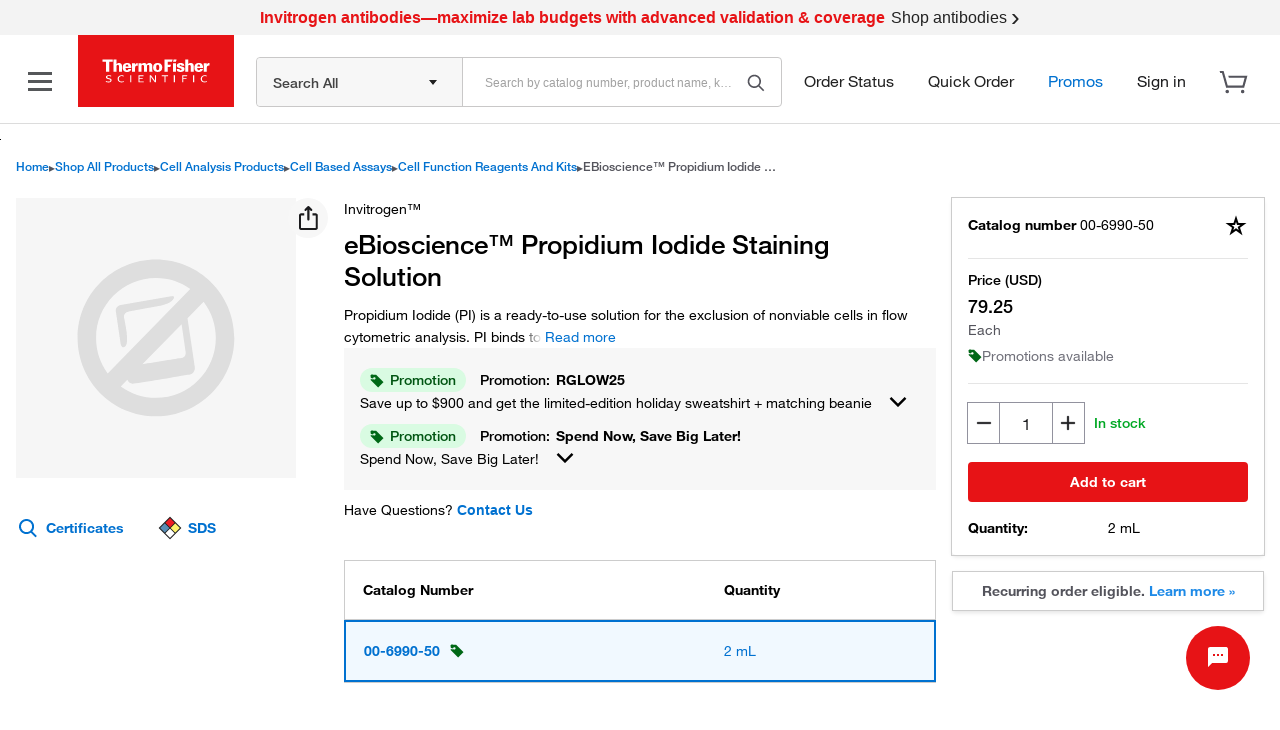

--- FILE ---
content_type: text/css
request_url: https://www.thermofisher.com/store/v2/genai/tf-widget-styles.css
body_size: -177
content:
.additional-data-references-content-ssw {
  margin-top: 1rem;

  .answers-content {
    padding-top: 12px;
    color: var(--blue-30);

    .answer-source-content {
      font-weight: bold;
      color: var(--blue-30);
      cursor: pointer;

      .document-number {
        padding-right: 4px;
        color: var(--blue-30)
      }
    }

    .doc-pages {
      padding-left: 4px;
      color: var(--blue-30)
    }

    .ssw-faq-answer {
      font-weight: normal;
    }
  }
}

.content-source-ssw {
  margin-top: 1rem;

  .llm-selected-sources-container {
    margin-left: 8px;
  }

  &:not(.inline-reference) {
    display: block;
  }

  &.inline-reference {
    .llm-selected-sources-container {
      margin-left: 0px;
    }
  }

  .sources-label {
    font-weight: bold;
    font-size: 18px;
  }

  .ssw-tooltip {
    position: relative;
    padding-left: 4px;
    background-color: var(--layer-hover-02);
    border-radius: 4px;
    margin-left: 2px;
    text-align: center;
    padding-right: 4px;
    transition: border 0.2s ease;
    margin-bottom: 4px;
    font-size: 14px;
    display: inline-table;
    min-width: 16px;

    &:hover {
      background-color: var(--status-info);
    }

    &.no-border {
      background-color: unset
    }

    .icon-16-info-mono {
      color: var(--text-link);
    }
  }

  .ssw-tooltip .tooltiptext {
    visibility: hidden;
    width: max-content;
    min-width: 54px;
    max-width: 256px;
    background-color: var(--background-primary);
    box-shadow: 5px 4px 8px var(--layer-heavy-01);
    color: var(--text-secondary);
    text-align: left;
    border-radius: 6px;
    border: 1px solid var(--border-subtle-01, #E5E5E5);
    position: absolute;
    z-index: 80;
    bottom: 100%;
    left: 50%;
    margin-left: -120px;
    padding: 16px;

    .overlay-box-title {
      font-size: 14px;
      font-weight: 400;
      display: inline-block;
    }

    .overlay-box-content {
      font-size: 14px;
      font-weight: 400;
      margin-top: 8px;
      font-style: italic;
      display: inline-block;
    }

    &:hover {
      visibility: visible;
    }
  }

  .ssw-tooltip:hover .tooltiptext {
    visibility: visible;
  }
}

--- FILE ---
content_type: application/javascript; charset=UTF-8
request_url: https://www.thermofisher.com/store/v3/products/static/483.9a64f0be62e50e49eb9c.js
body_size: 15960
content:
/*! For license information please see 483.9a64f0be62e50e49eb9c.js.LICENSE.txt */
"use strict";(self.webpackChunktfcom_pdp_ui_v3=self.webpackChunktfcom_pdp_ui_v3||[]).push([[483],{483:(e,n,t)=>{t.d(n,{G:()=>Qn});var r=t(6540),o=t(5556),a=t.n(o);function i(e,n){if(!(e instanceof n))throw new TypeError("Cannot call a class as a function")}var c=t(816);function s(e,n){for(var t=0;t<n.length;t++){var r=n[t];r.enumerable=r.enumerable||!1,r.configurable=!0,"value"in r&&(r.writable=!0),Object.defineProperty(e,(0,c.A)(r.key),r)}}function l(e,n,t){return n&&s(e.prototype,n),t&&s(e,t),Object.defineProperty(e,"prototype",{writable:!1}),e}var X=t(2284);function u(e,n){if(n&&("object"==(0,X.A)(n)||"function"==typeof n))return n;if(void 0!==n)throw new TypeError("Derived constructors may only return object or undefined");return function(e){if(void 0===e)throw new ReferenceError("this hasn't been initialised - super() hasn't been called");return e}(e)}function d(e){return d=Object.setPrototypeOf?Object.getPrototypeOf.bind():function(e){return e.__proto__||Object.getPrototypeOf(e)},d(e)}var p=t(3662);function m(){try{var e=!Boolean.prototype.valueOf.call(Reflect.construct(Boolean,[],function(){}))}catch(e){}return(m=function(){return!!e})()}var f=function(e){function n(e){var t,r,o,a;i(this,n),r=this,a=[e],o=d(o=n),t=u(r,m()?Reflect.construct(o,a||[],d(r).constructor):o.apply(r,a));var c=(e||{}).hasError;return t.state={hasError:c},t}return function(e,n){if("function"!=typeof n&&null!==n)throw new TypeError("Super expression must either be null or a function");e.prototype=Object.create(n&&n.prototype,{constructor:{value:e,writable:!0,configurable:!0}}),Object.defineProperty(e,"prototype",{writable:!1}),n&&(0,p.A)(e,n)}(n,e),l(n,[{key:"componentDidCatch",value:function(){this.setState({hasError:!0})}},{key:"render",value:function(){var e=this.state.hasError,n=this.props.children;return e?r.createElement("h1",{"data-testid":"qa-error-placeholder"},"Something went wrong."):n}}])}(r.Component);f.propTypes={children:a().oneOfType([a().arrayOf(a().node),a().node]),hasError:a().bool};var h=t(239);function y(e,n){void 0===n&&(n={});var t=n.insertAt;if(e&&"undefined"!=typeof document){var r=document.head||document.getElementsByTagName("head")[0],o=document.createElement("style");o.type="text/css","top"===t&&r.firstChild?r.insertBefore(o,r.firstChild):r.appendChild(o),o.styleSheet?o.styleSheet.cssText=e:o.appendChild(document.createTextNode(e))}}y(".loader-wrapper {\n  top: 0;\n  right: 0;\n  left: 0;\n  bottom: 0;\n  background-color: rgba(220, 220, 220, 0.6);\n  display: flex;\n  align-items: center;\n  justify-content: center;\n  z-index: 10000;\n  position: absolute;\n}");var v=function(e){var n=e.visible,t=e.size,o=void 0===t?"small":t;return n?r.createElement("div",{className:"loader-wrapper"},r.createElement(h.$z,{variant:"circular",functionality:"indeterminate",size:o,information:"false",indicator:"false"})):null};v.propTypes={visible:a().bool.isRequired,size:a().string};var b=function(e){var n=e.when,t=e.children;return n?r.createElement("div",null,t):null};b.propTypes={when:a().bool,children:a().node};y(".show-hd {\n  display: none;\n}\n@media screen and (min-width: 1440px) {\n  .show-hd {\n    display: block;\n  }\n}\n\n.show-desktop {\n  display: none;\n}\n@media screen and (min-width: 769px) {\n  .show-desktop {\n    display: block;\n  }\n}\n\n.show-tablet {\n  display: none;\n}\n@media screen and (min-width: 577px) and (max-width: 768px) {\n  .show-tablet {\n    display: block;\n  }\n}\n\n.show-mobile {\n  display: none;\n}\n@media screen and (max-width: 576px) {\n  .show-mobile {\n    display: block;\n  }\n}\n\n@media screen and (min-width: 1440px) {\n  .hide-desktop {\n    display: none;\n  }\n}\n\n@media screen and (min-width: 769px) {\n  .hide-desktop {\n    display: none;\n  }\n}\n\n@media screen and (min-width: 577px) and (max-width: 768px) {\n  .hide-tablet {\n    display: none;\n  }\n}\n\n@media screen and (max-width: 576px) {\n  .hide-mobile {\n    display: none;\n  }\n}\n\n.borderBottom {\n  border-bottom: 1px solid var(--border-subtle-02, #CCCCCC);\n}\n\n.borderTop {\n  border-top: 1px solid var(--border-subtle-02, #CCCCCC);\n}\n\n.borderLeft {\n  border-left: 1px solid var(--border-subtle-02, #CCCCCC);\n}\n\n.borderRight {\n  border-right: 1px solid var(--border-subtle-02, #CCCCCC);\n}");var g=function(e){var n=e.top,t=e.right,o=e.bottom,a=e.left;return r.createElement(r.Fragment,null,r.createElement(b,{when:n},r.createElement("div",{className:"borderTop"})),r.createElement(b,{when:t},r.createElement("div",{className:"borderRight"})),r.createElement(b,{when:o},r.createElement("div",{className:"borderBottom"})),r.createElement(b,{when:a},r.createElement("div",{className:"borderLeft"})))};g.propTypes={top:a().bool,right:a().bool,bottom:a().bool,left:a().bool};var S=t(8065),w=t(8798),C=function(e){var n=e.message,t=e.literal,o=e.intl;return n&&null!=n&&n.id?t?o.formatMessage(n,n.values):r.createElement(S.A,n):""};C.propTypes={message:a().shape({id:a().string,defaultMessage:a().string,values:a().object}),values:a().object,literal:a().bool,intl:a().object};var E=(0,w.Ay)(C);y(".show-hd {\n  display: none;\n}\n@media screen and (min-width: 1440px) {\n  .show-hd {\n    display: block;\n  }\n}\n\n.show-desktop {\n  display: none;\n}\n@media screen and (min-width: 769px) {\n  .show-desktop {\n    display: block;\n  }\n}\n\n.show-tablet {\n  display: none;\n}\n@media screen and (min-width: 577px) and (max-width: 768px) {\n  .show-tablet {\n    display: block;\n  }\n}\n\n.show-mobile {\n  display: none;\n}\n@media screen and (max-width: 576px) {\n  .show-mobile {\n    display: block;\n  }\n}\n\n@media screen and (min-width: 1440px) {\n  .hide-desktop {\n    display: none;\n  }\n}\n\n@media screen and (min-width: 769px) {\n  .hide-desktop {\n    display: none;\n  }\n}\n\n@media screen and (min-width: 577px) and (max-width: 768px) {\n  .hide-tablet {\n    display: none;\n  }\n}\n\n@media screen and (max-width: 576px) {\n  .hide-mobile {\n    display: none;\n  }\n}\n\n.contact-us-header {\n  font-weight: 500;\n  letter-spacing: 0px;\n}\n\n.contact-us-header-1 {\n  font-size: 32px;\n  line-height: 40px;\n}\n\n.contact-us-header-2 {\n  font-size: 26px;\n  line-height: 33px;\n}\n\n.contact-us-header-3 {\n  font-size: 20px;\n  line-height: 26px;\n}\n\n.contact-us-header-4 {\n  font-size: 16px;\n  line-height: 23px;\n}\n\n.contact-us-header-5 {\n  font-size: 14px;\n  line-height: 22px;\n}\n\n@media ((max-height: 1080px)) {\n  .contact-us-header-3 {\n    font-size: 16px;\n    line-height: 24px;\n  }\n}");var T=function(e){var n=e.children,t=e.size,o=e.className,a=e.testId,i=e.font,c="contact-us-header contact-us-header-".concat(t).concat(o?" ".concat(o):"");return i&&(c="".concat(c," text-").concat(i)),r.createElement("div",{"data-testid":a,className:c},n)};T.propTypes={children:a().node,size:a().string.isRequired,className:a().string,testId:a().string,font:a().oneOf(["thin","bold","medium","normal"])};y(".title-wrapper {\n  display: flex;\n  flex-direction: row;\n  align-items: center;\n  justify-content: space-between;\n}\n.title-wrapper .title-message {\n  width: fit-content;\n}\n.title-wrapper .title-content {\n  flex-direction: row;\n  align-items: center;\n  justify-content: space-between;\n}");var O=function(e){var n=e.size,t=void 0===n?"2":n,o=e.message,a=e.children,i=e.font,c=e.testId,s=e.className,l="title-wrapper".concat(s?" ".concat(s):"");return r.createElement("div",{"data-testid":c,className:l},r.createElement(T,{className:"title-message",size:t,font:i},r.createElement(E,{message:o})),r.createElement("div",{className:"title-content"},a))};O.propTypes={message:a().object,size:a().string,children:a().node,font:a().string,testId:a().string,className:a().string};var x=function(e){var n=e.when,t=void 0===n||n,o=e.top,a=e.right,i=e.bottom,c=e.left,s=e.children,l={};return t?(o&&(l.marginTop="".concat(o,"px")),a&&(l.marginRight="".concat(a,"px")),i&&(l.marginBottom="".concat(i,"px")),c&&(l.marginLeft="".concat(c,"px")),r.createElement("div",{style:l},s)):r.createElement(r.Fragment,null,s)};x.propTypes={when:a().bool,children:a().node,top:a().number,right:a().number,bottom:a().number,left:a().number};var A=t(4467),P=t(8168),k=t(8587);function N(e,n){if(null==e)return{};var t,r,o=(0,k.A)(e,n);if(Object.getOwnPropertySymbols){var a=Object.getOwnPropertySymbols(e);for(r=0;r<a.length;r++)t=a[r],-1===n.indexOf(t)&&{}.propertyIsEnumerable.call(e,t)&&(o[t]=e[t])}return o}var j=!1,D=!1,R=(process.env.REACT_APP_SERVICE_URL,process.env.REACT_APP_SERVICE_URL_DEV,process.env.REACT_APP_PUBLIC_URL,process.env.PUBLIC_URL,j),_=D,I=["8","16","24","32"],M=["red","black","blue","success","white"];y(".show-hd {\n  display: none;\n}\n@media screen and (min-width: 1440px) {\n  .show-hd {\n    display: block;\n  }\n}\n\n.show-desktop {\n  display: none;\n}\n@media screen and (min-width: 769px) {\n  .show-desktop {\n    display: block;\n  }\n}\n\n.show-tablet {\n  display: none;\n}\n@media screen and (min-width: 577px) and (max-width: 768px) {\n  .show-tablet {\n    display: block;\n  }\n}\n\n.show-mobile {\n  display: none;\n}\n@media screen and (max-width: 576px) {\n  .show-mobile {\n    display: block;\n  }\n}\n\n@media screen and (min-width: 1440px) {\n  .hide-desktop {\n    display: none;\n  }\n}\n\n@media screen and (min-width: 769px) {\n  .hide-desktop {\n    display: none;\n  }\n}\n\n@media screen and (min-width: 577px) and (max-width: 768px) {\n  .hide-tablet {\n    display: none;\n  }\n}\n\n@media screen and (max-width: 576px) {\n  .hide-mobile {\n    display: none;\n  }\n}\n\n.icon-black::before {\n  color: #000000;\n}\n\n.icon-red::before {\n  color: var(--button-primary-bg, #e71316);\n}\n\n.icon-blue::before {\n  color: #1e8ae7;\n}\n\n.icon-success::before {\n  color: #3bad2f;\n}\n\n.icon-disabled::before {\n  color: #C9C8C8;\n}\n\n.icon-height {\n  line-height: 0px;\n}\n\n.icon-white::before {\n  color: var(--background-primary, #ffffff);\n}");var U=function(e){var n=e.name,t=e.size,o=void 0===t?16:t,a=e.color,i=void 0===a?"black":a,c=e.disabled,s=e.minimizeLineHeight,l="icon-".concat(o,"-").concat(n);return n?(i&&(l="".concat(l," icon-").concat(i)),c&&(l="".concat(l," icon-disabled")),s&&(l="".concat(l," icon-height")),r.createElement("span",{className:l})):null};U.propTypes={name:a().string,size:a().oneOf(I),color:a().oneOf(M),disabled:a().bool,minimizeLineHeight:a().bool};var L=["iconName","iconSize","className","iconColor","disabled"];function z(e,n){var t=Object.keys(e);if(Object.getOwnPropertySymbols){var r=Object.getOwnPropertySymbols(e);n&&(r=r.filter(function(n){return Object.getOwnPropertyDescriptor(e,n).enumerable})),t.push.apply(t,r)}return t}function F(e){for(var n=1;n<arguments.length;n++){var t=null!=arguments[n]?arguments[n]:{};n%2?z(Object(t),!0).forEach(function(n){(0,A.A)(e,n,t[n])}):Object.getOwnPropertyDescriptors?Object.defineProperties(e,Object.getOwnPropertyDescriptors(t)):z(Object(t)).forEach(function(n){Object.defineProperty(e,n,Object.getOwnPropertyDescriptor(t,n))})}return e}var B=function(e){var n=e.iconName,t=e.iconSize,o=e.className,a=e.iconColor,i=e.disabled,c=N(e,L),s="icon-button";return o&&(s="".concat(s," ").concat(o)),r.createElement("div",F(F({},c),{},{disabled:i,className:s}),r.createElement(U,{name:n,size:t,color:a,disabled:i}))};B.propTypes={iconName:a().string,iconSize:a().string,className:a().string,iconColor:a().oneOf(M),disabled:a().bool};y('.show-hd {\n  display: none;\n}\n@media screen and (min-width: 1440px) {\n  .show-hd {\n    display: block;\n  }\n}\n\n.show-desktop {\n  display: none;\n}\n@media screen and (min-width: 769px) {\n  .show-desktop {\n    display: block;\n  }\n}\n\n.show-tablet {\n  display: none;\n}\n@media screen and (min-width: 577px) and (max-width: 768px) {\n  .show-tablet {\n    display: block;\n  }\n}\n\n.show-mobile {\n  display: none;\n}\n@media screen and (max-width: 576px) {\n  .show-mobile {\n    display: block;\n  }\n}\n\n@media screen and (min-width: 1440px) {\n  .hide-desktop {\n    display: none;\n  }\n}\n\n@media screen and (min-width: 769px) {\n  .hide-desktop {\n    display: none;\n  }\n}\n\n@media screen and (min-width: 577px) and (max-width: 768px) {\n  .hide-tablet {\n    display: none;\n  }\n}\n\n@media screen and (max-width: 576px) {\n  .hide-mobile {\n    display: none;\n  }\n}\n\n.button-right-icon-spacer {\n  margin-left: 5px;\n}\n\n.button-left-icon-spacer {\n  margin-right: 5px;\n}\n\n.tertiary-button {\n  border: unset;\n  background-color: transparent;\n  padding: unset;\n  outline: none;\n  display: flex;\n  align-items: center;\n  color: #1e8ae7;\n  font-weight: 700;\n  cursor: pointer;\n  width: fit-content;\n}\n\n.tertiary-button:disabled,\n.tertiary-button[disabled] {\n  color: #C9C8C8;\n}\n\n.icon-button {\n  cursor: pointer;\n}\n\n.tertiary-button [class^=icon-],\n.tertiary-button [class*=" icon-"] {\n  line-height: 0;\n}\n\n.c-btn {\n  outline: none;\n}');var q=["children","className"],Y=function(e){var n=e.children,t=e.className,o=N(e,q),a="tertiary-button";return t&&(a="".concat(a," ").concat(t)),r.createElement("button",(0,P.A)({type:"button",className:a},o),n)};Y.propTypes={children:a().node,className:a().string};var H=t(4164),W=["children","icon","designSize","block","typeClass","className","type"],V=function(e){var n=e.children;return n?r.createElement("span",{className:"c-link-icon"},n):null},K=(0,r.forwardRef)(function(e,n){var t=e.children,o=e.icon,a=e.designSize,i=e.block,c=e.typeClass,s=e.className;e.type;var l=N(e,W);return r.createElement("button",(0,P.A)({ref:n,type:"button"},l,{className:(0,H.A)(s,{"c-btn--block":i},"c-btn","c-btn--".concat(c),a?"c-btn--".concat(a):void 0)}),r.createElement(V,null,o),t)}),G=["children"],J=(0,r.forwardRef)(function(e,n){var t=e.children,o=N(e,G);return r.createElement(K,(0,P.A)({},o,{typeClass:"primary",ref:n}),t)}),$=["children"],Q=(0,r.forwardRef)(function(e,n){var t=e.children,o=N(e,$);return r.createElement(K,(0,P.A)({},o,{typeClass:"secondary",ref:n}),t)}),Z=["children"],ee=(0,r.forwardRef)(function(e,n){var t=e.children,o=N(e,Z);return r.createElement(K,(0,P.A)({},o,{typeClass:"outline",ref:n}),t)}),ne=["children"],te=(0,r.forwardRef)(function(e,n){var t=e.children,o=N(e,ne);return r.createElement(K,(0,P.A)({},o,{typeClass:"info",ref:n}),t)}),re=["children"],oe=(0,r.forwardRef)(function(e,n){var t=e.children,o=N(e,re);return r.createElement(K,(0,P.A)({},o,{typeClass:"white",ref:n}),t)}),ae=["children"],ie=(0,r.forwardRef)(function(e,n){var t=e.children,o=N(e,ae);return r.createElement(K,(0,P.A)({},o,{typeClass:"link",ref:n}),t)}),ce=["type","iconName","iconPosition","iconSize","label","iconColor","disabled"];function se(e,n){var t=Object.keys(e);if(Object.getOwnPropertySymbols){var r=Object.getOwnPropertySymbols(e);n&&(r=r.filter(function(n){return Object.getOwnPropertyDescriptor(e,n).enumerable})),t.push.apply(t,r)}return t}var le=function(e){switch(e){case"primary":return J;case"secondary":return Q;case"tertiary":return Y;case"outline":return ee;case"info":return te;case"link":return ie;case"white":return oe;default:return null}},Xe=function(e){var n=e.type,t=e.iconName,o=e.iconPosition,a=void 0===o?"left":o,i=e.iconSize,c=e.label,s=e.iconColor,l=void 0===s?"white":s,X=e.disabled,u=N(e,ce);if("icon"===n)return r.createElement(B,(0,P.A)({iconName:t,iconSize:i,iconColor:l,disabled:X},u));var d=le(n);return d?r.createElement(d,function(e){for(var n=1;n<arguments.length;n++){var t=null!=arguments[n]?arguments[n]:{};n%2?se(Object(t),!0).forEach(function(n){(0,A.A)(e,n,t[n])}):Object.getOwnPropertyDescriptors?Object.defineProperties(e,Object.getOwnPropertyDescriptors(t)):se(Object(t)).forEach(function(n){Object.defineProperty(e,n,Object.getOwnPropertyDescriptor(t,n))})}return e}({disabled:X},u),r.createElement(b,{when:t&&"left"===a},r.createElement(U,{name:t,size:i,color:l,disabled:X}),r.createElement("span",{className:"button-left-icon-spacer"})),r.createElement(E,{message:c}),r.createElement(b,{when:t&&"right"===a},r.createElement("span",{className:"button-right-icon-spacer"}),r.createElement(U,{name:t,size:i,color:l,disabled:X}))):null};Xe.propTypes={type:a().oneOf(["primary","secondary","tertiary","outline","info","link","white","icon"]),iconName:a().string,iconSize:a().oneOf(I),label:a().shape({id:a().string,defaultMessage:a().string}),iconPosition:a().oneOf(["left","right"]),iconColor:a().oneOf(M),disabled:a().bool};var ue=t(3145);var de=t(7800);function pe(e){return function(e){if(Array.isArray(e))return(0,ue.A)(e)}(e)||function(e){if("undefined"!=typeof Symbol&&null!=e[Symbol.iterator]||null!=e["@@iterator"])return Array.from(e)}(e)||(0,de.A)(e)||function(){throw new TypeError("Invalid attempt to spread non-iterable instance.\nIn order to be iterable, non-array objects must have a [Symbol.iterator]() method.")}()}var me=t(2267),fe=(0,me.YK)({cancel:{id:"cancel",defaultMessage:"Cancel"},yes:{id:"yes",defaultMessage:"Yes"},submit:{id:"submit",defaultMessage:"Submit"},continue:{id:"continue",defaultMessage:"Continue"},send:{id:"send",defaultMessage:"Send"},back:{id:"back",defaultMessage:"Back"}}),he=(0,me.YK)({defaultApiErrorMessage:{id:"defaultApiErrorMessage",defaultMessage:"A problem occured while processing your request."},internalServerError:{id:"internalServerError",defaultMessage:"Sorry, we had a technical problem. Please try again"}});function ye(e,n){var t=Object.keys(e);if(Object.getOwnPropertySymbols){var r=Object.getOwnPropertySymbols(e);n&&(r=r.filter(function(n){return Object.getOwnPropertyDescriptor(e,n).enumerable})),t.push.apply(t,r)}return t}function ve(e){for(var n=1;n<arguments.length;n++){var t=null!=arguments[n]?arguments[n]:{};n%2?ye(Object(t),!0).forEach(function(n){(0,A.A)(e,n,t[n])}):Object.getOwnPropertyDescriptors?Object.defineProperties(e,Object.getOwnPropertyDescriptors(t)):ye(Object(t)).forEach(function(n){Object.defineProperty(e,n,Object.getOwnPropertyDescriptor(t,n))})}return e}var be=ve(ve({},fe),he),ge=t(961);y('.co-modal {\n  width: 100%;\n  height: 100%;\n  background: rgba(0, 0, 0, 0.5);\n  position: fixed;\n  top: 0;\n  left: 0;\n  z-index: 1000;\n}\n\n.contact-us-modal--fullscreen {\n  width: 420px;\n  height: 100%;\n  max-width: 1380px;\n  padding: 24px;\n}\n\n.co-modal__title {\n  float: left;\n  font-size: 26px;\n  font-weight: 500;\n  color: #333333;\n  line-height: 32px;\n  margin-bottom: 12px;\n}\n\n.co-modal__content {\n  padding: 0px;\n  overflow-y: auto;\n  max-height: 90vh;\n  clear: both;\n}\n\n.co-modal__window {\n  display: inline-block;\n  position: absolute;\n  z-index: 1001;\n  background: var(--background-primary, #fff);\n  border: 1px solid gainsboro;\n  max-width: 90vw;\n}\n\n.co-modal__close {\n  float: right;\n  cursor: pointer;\n}\n\n.co-modal__close::after {\n  font-family: "icomoon";\n  font-size: 32px;\n  content: "\\e946";\n}\n\n@media ((max-width: 460px)) {\n  .co-modal__window {\n    padding: 24px !important;\n  }\n  .contact-us-modal--fullscreen {\n    width: 350px;\n    height: 100%;\n  }\n}\n@media ((max-height: 1080px)) {\n  .co-modal__title {\n    font-size: 22px;\n    line-height: 24px;\n    margin-bottom: 8px;\n    font-weight: 400;\n  }\n  .co-modal__close::after {\n    font-family: "icomoon";\n    font-size: 24px;\n    content: "\\e946";\n  }\n}\n@keyframes slidein-right {\n  0% {\n    transform: translateX(100%);\n  }\n  100% {\n    transform: translateX(0);\n  }\n}\n.co-modal__window {\n  animation: 0.5s slidein-right;\n}\n\n.justify-end {\n  justify-content: flex-end;\n}');var Se=["id","isOpen","handleClose","designSize","ignoreOutsideClicks","children","className","container"],we="keydown",Ce=(0,r.forwardRef)(function(e,n){var t=e.id,o=e.isOpen,a=e.handleClose,i=e.designSize,c=void 0===i?"small":i,s=e.ignoreOutsideClicks,l=void 0!==s&&s,X=e.children,u=e.className;e.container;var d=N(e,Se),p=(0,r.useRef)(null),m=r.createElement("div",{id:"modal"});return"undefined"!=typeof document&&(m=document.getElementById("modal")||document.getElementsByTagName("body")[0]),(0,r.useEffect)(function(){var e=function(e){27===e.keyCode&&a()};return o&&"undefined"!=typeof document&&document.addEventListener(we,e),function(){"undefined"!=typeof document&&document.removeEventListener(we,e)}},[o,a,l]),o?(0,ge.createPortal)(r.createElement("div",{ref:n,key:t,className:(0,H.A)("co-modal",u)},r.createElement("div",{className:"flex-row justify-end"},r.createElement("div",(0,P.A)({ref:p,className:(0,H.A)("co-modal__window","contact-us-modal--".concat(c),u)},d),X))),m):null});Ce.propTypes={id:a().string.isRequired,isOpen:a().bool,handleClose:a().func.isRequired,designSize:a().oneOf(["small","medium","large","fullscreen"]),ignoreOutsideClicks:a().bool,children:a().node,className:a().string,container:a().instanceOf(Element),divProps:a().object};var Ee=function(e){var n=e.title,t=e.classes,o=void 0===t?{}:t,a=e.roundCloseButton,i=void 0!==a&&a,c=e.handleClose,s=e.hideClose,l=void 0!==s&&s,X=(0,H.A)("co-modal__title",o.title),u=(0,H.A)("co-modal__close",o.closeIcon,i&&"u--round");return r.createElement(r.Fragment,null,r.createElement("div",{className:X},n),!l&&r.createElement("div",{className:u,"data-testid":"qa-close-button",onClick:c}))};Ee.propTypes={title:a().string,classes:a().object,roundCloseButton:a().bool,handleClose:a().func.isRequired,hideClose:a().bool};var Te=["children","className"],Oe=function(e){var n=e.children,t=e.className,o=N(e,Te);return r.createElement("div",(0,P.A)({className:(0,H.A)("co-modal__content",t)},o),n)},xe=["children","className"],Ae=function(e){var n=e.children,t=e.className,o=N(e,xe);return r.createElement("div",(0,P.A)({className:(0,H.A)("c-modal__buttons",t)},o),n)},Pe=["values"],ke=function(e){var n=e||{},t=n.cancelBtnLabel,o=n.showCancel,a=n.submitBtnLabel,i=n.handleSubmit,c=n.handleClose,s=n.submitDisabled,l=n.actions,X=void 0===l?[]:l,u=n.renderActions;if("function"==typeof u)return u(e);var d=function(e,n,t,o){var a=arguments.length>4&&void 0!==arguments[4]&&arguments[4];return[r.createElement(Xe,{"data-testid":"modal-default-submit-btn",key:"modal-default-submit-btn",type:"primary",onClick:o,label:n||be.submit,disabled:a}),r.createElement(Xe,{"data-testid":"modal-default-cancel-btn",key:"modal-default-cancel-btn",type:"outline",onClick:t,label:e||be.cancel})]}(t,o,a,c,i,s);return[].concat(pe(X),pe(d))},Ne=function(e){var n=e.id,t=e.isOpen,o=e.handleClose,a=e.title,i=e.content,c=e.description,s=e.size,l=void 0===s?"small":s,X=e.noActions,u=e.hideClose,d=void 0!==u&&u,p=a.values,m=N(a,Pe),f=r.createElement(E,{message:m,values:p});return r.createElement("div",{className:"flex-row"},r.createElement(Ce,{id:n,designSize:l,isOpen:t,handleClose:o},r.createElement(Ee,{title:f,handleClose:o,hideClose:d}),r.createElement(Oe,null,r.createElement(r.Fragment,null,c&&function(){var e=arguments.length>0&&void 0!==arguments[0]?arguments[0]:"";return r.createElement("div",{className:"modal-description"},r.createElement(E,{message:e}))}(c),i)),r.createElement(b,{when:!X},r.createElement(Ae,null,ke(e)))))};Ne.propTypes={id:a().string.isRequired,isOpen:a().bool,title:a().exact({id:a().string.isRequired,defaultMessage:a().string.isRequired,values:a().object}).isRequired,cancelBtnLabel:a().exact({id:a().string,defaultMessage:a().string}),submitBtnLabel:a().exact({id:a().string,defaultMessage:a().string}),description:a().exact({id:a().string,defaultMessage:a().string}),actions:a().array,content:a().oneOfType([a().string,a().node]),handleClose:a().func,handleSubmit:a().func,submitDisabled:a().bool,size:a().string,noActions:a().bool,changeTitle:a().bool,titleAction:a().string,renderActions:a().func,hideClose:a().bool};y(".contact-us-modal-link a {\n  text-decoration: none;\n}");var je=function(e){var n=e.href,t=e.target,o=e.children;return r.createElement("div",{className:"contact-us-modal-link"},r.createElement("a",{"data-testid":"link-test-id",rel:"noopener noreferrer",href:n||"#",target:t||"_self"},o))};je.propTypes={href:a().string,target:a().string,children:a().node};var De=function(e){var n=e.type,t=e.size,o=e.label,a=e.iconClass,i=e.onClick,c=e.fullspace,s=e.disabled;return r.createElement(h.M2,{type:"button",variant:n,size:t||"regular",iconclass:a||"icon-16-download-mono",noradius:"none",onclick:function(){return null==i?void 0:i()},fullspace:c,disabled:s},r.createElement("span",{slot:"content"},r.createElement(E,{message:o})))};function Re(e){for(var n=1;n<arguments.length;n++){var t=arguments[n];for(var r in t)e[r]=t[r]}return e}De.propTypes={label:a().object,size:a().string,type:a().string,iconClass:a().string,onClick:a().func.isRequired,fullspace:a().bool,disabled:a().bool};var _e,Ie=function e(n,t){function r(e,r,o){if("undefined"!=typeof document){"number"==typeof(o=Re({},t,o)).expires&&(o.expires=new Date(Date.now()+864e5*o.expires)),o.expires&&(o.expires=o.expires.toUTCString()),e=encodeURIComponent(e).replace(/%(2[346B]|5E|60|7C)/g,decodeURIComponent).replace(/[()]/g,escape);var a="";for(var i in o)o[i]&&(a+="; "+i,!0!==o[i]&&(a+="="+o[i].split(";")[0]));return document.cookie=e+"="+n.write(r,e)+a}}return Object.create({set:r,get:function(e){if("undefined"!=typeof document&&(!arguments.length||e)){for(var t=document.cookie?document.cookie.split("; "):[],r={},o=0;o<t.length;o++){var a=t[o].split("="),i=a.slice(1).join("=");try{var c=decodeURIComponent(a[0]);if(r[c]=n.read(i,c),e===c)break}catch(e){}}return e?r[e]:r}},remove:function(e,n){r(e,"",Re({},n,{expires:-1}))},withAttributes:function(n){return e(this.converter,Re({},this.attributes,n))},withConverter:function(n){return e(Re({},this.converter,n),this.attributes)}},{attributes:{value:Object.freeze(t)},converter:{value:Object.freeze(n)}})}({read:function(e){return'"'===e[0]&&(e=e.slice(1,-1)),e.replace(/(%[\dA-F]{2})+/gi,decodeURIComponent)},write:function(e){return encodeURIComponent(e).replace(/%(2[346BF]|3[AC-F]|40|5[BDE]|60|7[BCD])/g,decodeURIComponent)}},{path:"/"}),Me={company:"University of Southern California",siebelRowId:"2-5WCD6R",userContactInfo:{firstName:"Keynote",lastName:"Keynote",userName:"murugesan.kulanthaivel@thermofisher.com",userId:3600984299,contactInfo:{country:{isoCode:"us"}},isAnonymous:!1,locale:"en"},userRoles:{scms:!1},currencyCode:"USD",customerName:"Keynote",displayIso:"us",displayLang:"en",displayType:"b2ccmgt",emailAddress:"ITQASupport@thermofisher.com",isCSR:!1,partnerLogo:"",shipToNumber:"277488",unreadMessagesCount:"0",isAnonymous:!1,isB2BMasterUser:!1,isCrmManager:!1,isSosManager:!1,userType:"b2c"},Ue=(Me.userContactInfo.userName,Me.userContactInfo.userId,Me.userContactInfo.contactInfo.country.isoCode,l(function e(){i(this,e)}));_e=Ue,(0,A.A)(Ue,"getItem",function(e){var n;return JSON.parse(null===(n=localStorage)||void 0===n?void 0:n.getItem(e))}),(0,A.A)(Ue,"getLoggedUser",function(){return"undefined"!=typeof window&&"undefined"!=typeof localStorage?_e.getItem("loggedUser"):{}});var Le=l(function e(n){var t;i(this,e);var r=(null==n?void 0:n.userContactInfo)||{},o=(null==n?void 0:n.userRoles)||{};this.userId=r.userId,this.userName=r.userName,this.email=r.email||r.userName,this.firstName=r.firstName,this.lastName=r.lastName,this.isSCMS=o.scms,this.locale=(null==n?void 0:n.displayLang)||"en",this.countryCode=(null===(t=r.contactInfo)||void 0===t||null===(t=t.country)||void 0===t?void 0:t.isoCode)||""});function ze(e,n){var t=Object.keys(e);if(Object.getOwnPropertySymbols){var r=Object.getOwnPropertySymbols(e);n&&(r=r.filter(function(n){return Object.getOwnPropertyDescriptor(e,n).enumerable})),t.push.apply(t,r)}return t}function Fe(e){for(var n=1;n<arguments.length;n++){var t=null!=arguments[n]?arguments[n]:{};n%2?ze(Object(t),!0).forEach(function(n){(0,A.A)(e,n,t[n])}):Object.getOwnPropertyDescriptors?Object.defineProperties(e,Object.getOwnPropertyDescriptors(t)):ze(Object(t)).forEach(function(n){Object.defineProperty(e,n,Object.getOwnPropertyDescriptor(t,n))})}return e}(0,A.A)(Le,"NAME","user"),(0,A.A)(Le,"USER_NAME","userName"),(0,A.A)(Le,"FIRST_NAME","firstName"),(0,A.A)(Le,"LAST_NAME","lastName"),(0,A.A)(Le,"getDetailsConfig",function(){return{url:"/v1/users/details",dataPath:["userProfileInfo"]}}),(0,A.A)(Le,"getUserIntialis",function(e){var n,t;return(null==e||null===(n=e.userContactInfo)||void 0===n?void 0:n.firstName.charAt(0).toUpperCase())+(null==e||null===(t=e.userContactInfo)||void 0===t?void 0:t.lastName.charAt(0).toUpperCase())}),(0,A.A)(Le,"getCountryCode",function(e){var n;return(null===(n=window)||void 0===n?void 0:n.iso_code)||(null==e?void 0:e.countryCode)}),(0,A.A)(Le,"getLanguage",function(e){return null==e?void 0:e.displayLang});var Be=function(){var e=!R&&{currencyCode:Ie.get("CK_CURRENCY_CODE"),displayLang:Ie.get("CK_LANG_CODE")};return new Le(Fe(Fe({},R||_?Me:Ue.getLoggedUser()),e))},qe=t(3357),Ye={additionalSupport:"Find additional support.",apiFailed:"Our system is currently unavailable.",back:"Back",cancel:"Cancel",contactCardSupportType:"{supportType}",contactCustomerService:"Contact Customer Service",contactDealerAndDistributor:"Contact Dealer or Distributor",contactInstrumentService:"Contact Instrument Service",contactTechnicalSupport:"Contact Technical Support",contactUs:"Contact Us",contactUsTitle:"Contact Us Info",continue:"Continue",countrySpecificMessage:"Please contact Customer Service for assistance at {countryPhoneNumber}",customerService:"Customer Service",dealerAndDistributor:"Dealer or Distributor",defaultApiErrorMessage:"A problem occured while processing your request.",findAdditionalSupport:"Can't find what you're looking for? {additionalSupport}",formSupportType:"Contact {supportType}",fullDealerAndDistributorList:"For full list, see more options {here}",howCanWeHelp:"How can we help?",instrumentService:"Instrument Service",internalServerError:"Sorry, we had a technical problem. Please try again",liveChat:"Live Chat",previous:"Previous",send:"Send",smsText:"SMS Text:",submit:"Submit",supportTypeForm:"Contact {supportType}",supportTypeSales:"Sales",teamNameInfo:"{teamName}",technicalSupport:"Technical Support",yes:"Yes"},He={additionalSupport:"Find additional support.",apiFailed:"Our system is currently unavailable.",back:"Back",cancel:"Cancel",contactCardSupportType:"{supportType}",contactCustomerService:"Contact Customer Service",contactInstrumentService:"Contact Instrument Service",contactTechnicalSupport:"Contact Technical Support",contactUs:"お問い合わせ先一覧",contactUsTitle:"Contact Us Info",continue:"Continue",countrySpecificMessage:"Please contact Customer Service for assistance at {countryPhoneNumber}",customerService:"オーダーサポート",defaultApiErrorMessage:"A problem occured while processing your request.",findAdditionalSupport:"Can't find what you're looking for? {additionalSupport}",formSupportType:"Contact {supportType}",howCanWeHelp:"サポート情報",instrumentService:"フィールドサービス",internalServerError:"Sorry, we had a technical problem. Please try again",liveChat:"Live Chat",previous:"戻る",send:"Send",submit:"Submit",supportTypeForm:"Email {supportType}",supportTypeSales:"Sales",smsText:"SMS Text:",technicalSupport:"テクニカルサポート",yes:"Yes"},We={en:Ye,jp:He,fr:{additionalSupport:"Trouvez une aide supplémentaire.",apiFailed:"Our system is currently unavailable.",back:"Back",cancel:"Cancel",contactCardSupportType:"{supportType}",contactCustomerService:"Contactez Service Client",contactInstrumentService:"Contactez Maintenance de l'instrument",contactTechnicalSupport:"Contactez assistance technique",contactUs:"Contactez-nous",contactUsTitle:"Contact Us Info",continue:"Continue",countrySpecificMessage:"Please contact Customer Service for assistance at {countryPhoneNumber}",customerService:"Service client",defaultApiErrorMessage:"A problem occured while processing your request.",findAdditionalSupport:"Vous ne trouvez pas ce que vous cherchez ? {additionalSupport}",formSupportType:"Contact {supportType}",howCanWeHelp:"Comment pouvons-nous vous aider ?",instrumentService:"Maintenance de l’instrument",internalServerError:"Sorry, we had a technical problem. Please try again",liveChat:"Chat en direct",previous:"Précédent",send:"Send",submit:"Submit",supportTypeForm:"Email {supportType}",supportTypeSales:"Vendeuse",smsText:"SMS Text:",technicalSupport:"Assistance technique",yes:"Yes"},de:{additionalSupport:"Finden Sie zusätzlichen Support.",apiFailed:"Our system is currently unavailable.",back:"Back",cancel:"Cancel",contactCardSupportType:"{supportType}",contactCustomerService:"Kontaktieren Sie den Kundenservice",contactInstrumentService:"Kontaktieren Sie den Geräteservice",contactTechnicalSupport:"Kontaktieren Sie den Technischen Support",contactUs:"Kontaktieren Sie uns",contactUsTitle:"Contact Us Info",continue:"Continue",countrySpecificMessage:"Please contact Customer Service for assistance at {countryPhoneNumber}",customerService:"Kundendienst",defaultApiErrorMessage:"A problem occured while processing your request.",findAdditionalSupport:"Finden Sie nicht, wonach Sie suchen? {additionalSupport}",formSupportType:"Contact {supportType}",howCanWeHelp:"Wie können wir Ihnen helfen?",instrumentService:"Geräteservice",internalServerError:"Sorry, we had a technical problem. Please try again",liveChat:"Live-Chat",previous:"Vorherige",send:"Send",submit:"Submit",supportTypeForm:"Email {supportType}",supportTypeSales:"Verkäufer",smsText:"SMS Text:",technicalSupport:"Technischer Support",yes:"Yes"},es:{additionalSupport:"Encuentre soporte adicional.",apiFailed:"Our system is currently unavailable.",back:"Back",cancel:"Cancel",contactCardSupportType:"{supportType}",contactCustomerService:"Contactar Servicio al Cliente",contactInstrumentService:"Contactar Servicio de mantenimiento",contactTechnicalSupport:"Contactar Asistencia técnica",contactUs:"Contacto",contactUsTitle:"Contact Us Info",continue:"Continue",countrySpecificMessage:"Please contact Customer Service for assistance at {countryPhoneNumber}",customerService:"Servicio al cliente",defaultApiErrorMessage:"A problem occured while processing your request.",findAdditionalSupport:"¿No encuentra lo que busca? {additionalSupport}",formSupportType:"Contact {supportType}",howCanWeHelp:"¿Cómo podemos ayudarle?",instrumentService:"Servicio de mantenimiento",internalServerError:"Sorry, we had a technical problem. Please try again",liveChat:"Chat directo",previous:"Página anterior",send:"Send",submit:"Submit",supportTypeForm:"Email {supportType}",supportTypeSales:"Ventas",smsText:"SMS Text:",technicalSupport:"Asistencia técnica",yes:"Yes"},kr:{additionalSupport:"추가 지원 서비스를 확인해보십시오.",apiFailed:"Our system is currently unavailable.",back:"Back",cancel:"Cancel",contactCardSupportType:"{supportType}",contactCustomerService:"고객센터 문의",contactInstrumentService:"장비 서비스 문의",contactTechnicalSupport:"기술 지원 문의",contactUs:"고객 센터",contactUsTitle:"Contact Us Info",continue:"Continue",countrySpecificMessage:"Please contact Customer Service for assistance at {countryPhoneNumber}",customerService:"고객 서비스",defaultApiErrorMessage:"A problem occured while processing your request.",findAdditionalSupport:"원하는 것을 찾지 못하셨습니까? {additionalSupport}",formSupportType:"Contact {supportType}",howCanWeHelp:"무엇을 도와드릴까요?",instrumentService:"장비 서비스",internalServerError:"Sorry, we had a technical problem. Please try again",liveChat:"Live Chat",previous:"이전으로 가기",send:"Send",submit:"Submit",supportTypeForm:"Email {supportType}",supportTypeSales:"Sales",smsText:"SMS Text:",technicalSupport:"기술 지원",yes:"Yes"},cn:{additionalSupport:"Find additional support.",apiFailed:"Our system is currently unavailable.",back:"Back",cancel:"Cancel",contactCardSupportType:"{supportType}",contactCustomerService:"联系售前咨询",contactInstrumentService:"联系售后服务",contactTechnicalSupport:"获得应用支持",contactUs:"联系我们",contactUsTitle:"Contact Us Info",continue:"Continue",countrySpecificMessage:"Please contact Customer Service for assistance at {countryPhoneNumber}",customerService:"售前咨询",defaultApiErrorMessage:"A problem occured while processing your request.",findAdditionalSupport:"Can't find what you're looking for? {additionalSupport}",formSupportType:"Contact {supportType}",howCanWeHelp:"您需要哪些帮助？",instrumentService:"售后服务",internalServerError:"Sorry, we had a technical problem. Please try again",liveChat:"Live Chat",previous:"返回上一页",send:"Send",submit:"Submit",supportTypeForm:"Email {supportType}",supportTypeSales:"Sales",smsText:"SMS Text:",technicalSupport:"售后服务",yes:"Yes"},ko:{additionalSupport:"추가 지원 서비스를 확인해보십시오.",apiFailed:"Our system is currently unavailable.",back:"Back",cancel:"Cancel",contactCardSupportType:"{supportType}",contactCustomerService:"고객센터 문의",contactInstrumentService:"장비 서비스 문의",contactTechnicalSupport:"기술 지원 문의",contactUs:"고객 센터",contactUsTitle:"Contact Us Info",continue:"Continue",countrySpecificMessage:"Please contact Customer Service for assistance at {countryPhoneNumber}",customerService:"고객 서비스",defaultApiErrorMessage:"A problem occured while processing your request.",findAdditionalSupport:"원하는 것을 찾지 못하셨습니까? {additionalSupport}",formSupportType:"Contact {supportType}",howCanWeHelp:"무엇을 도와드릴까요?",instrumentService:"장비 서비스",internalServerError:"Sorry, we had a technical problem. Please try again",liveChat:"Live Chat",previous:"이전으로 가기",send:"Send",submit:"Submit",supportTypeForm:"Email {supportType}",supportTypeSales:"온라인 상담",smsText:"SMS Text:",technicalSupport:"기술 지원",yes:"Yes"},zh:{additionalSupport:"Find additional support.",apiFailed:"Our system is currently unavailable.",back:"Back",cancel:"Cancel",contactCardSupportType:"{supportType}",contactCustomerService:"联系售前咨询",contactInstrumentService:"联系售后服务",contactTechnicalSupport:"获得应用支持",contactUs:"联系我们",contactUsTitle:"Contact Us Info",continue:"Continue",countrySpecificMessage:"Please contact Customer Service for assistance at {countryPhoneNumber}",customerService:"售前咨询",defaultApiErrorMessage:"A problem occured while processing your request.",findAdditionalSupport:"Can't find what you're looking for? {additionalSupport}",formSupportType:"Contact {supportType}",howCanWeHelp:"您需要哪些帮助？",instrumentService:"售后服务",internalServerError:"Sorry, we had a technical problem. Please try again",liveChat:"Live Chat",previous:"返回上一页",send:"Send",submit:"Submit",supportTypeForm:"Email {supportType}",supportTypeSales:"Sales",smsText:"SMS Text:",technicalSupport:"售后服务",yes:"Yes"}},Ve=t(296),Ke="SUCCESS",Ge="ERROR",Je=function(){return l(function e(){i(this,e)},null,[{key:"getCreateConfig",value:function(){return{url:"/contact-us/v1/contacts/search",dataPath:["results"]}}}])}();(0,A.A)(Je,"NAME","contact_cards_modal"),(0,A.A)(Je,"COUNTRY","country"),(0,A.A)(Je,"SUPPORT_TYPE","supportType"),(0,A.A)(Je,"IGNORE_WILD_CARD_SEARCH","ignoreWildCardSearch"),(0,A.A)(Je,"IS_LEADING_OR_NEIGHBOURING_CARDS","leadingOrNeighbouringCards"),(0,A.A)(Je,"CUSTOMER_SERVICE","Customer Service"),(0,A.A)(Je,"TECHNICAL_SUPPORT","Technical Support"),(0,A.A)(Je,"INSTRUMENT_SERVICE","Instrument Service"),(0,A.A)(Je,"DEALER_AND_DISTRIBUTOR","Dealer & Distributor"),(0,A.A)(Je,"DEALER_OR_DISTRIBUTOR_SP","dealer-or-distributor"),(0,A.A)(Je,"CUSTOMER_SERVICE_SP","customer-service"),(0,A.A)(Je,"LOCAL_PHONE_NUMBER","localPhoneNumber"),(0,A.A)(Je,"TOLL_FREE_PHONE_NUMBER","tollFreePhoneNumber"),(0,A.A)(Je,"EMAIL","email"),(0,A.A)(Je,"FORM_NAME","formName"),(0,A.A)(Je,"FORM_URL","formUrl"),(0,A.A)(Je,"TEAM_NAME","teamName"),(0,A.A)(Je,"ADDRESS_LINE_ONE","addressLineOne"),(0,A.A)(Je,"ADDRESS_LINE_TWO","addressLineTwo"),(0,A.A)(Je,"CITY_PROVINCE","cityProvince"),(0,A.A)(Je,"STATE_REGION","stateRegion"),(0,A.A)(Je,"COUNTRY","country"),(0,A.A)(Je,"POSTAL_CODE","postalCode"),(0,A.A)(Je,"SMS","sms");var $e=l(function e(){i(this,e)});(0,A.A)($e,"NAME","usertype"),(0,A.A)($e,"getDetailsConfig",function(){return{url:"/user-type"}});var Qe,Ze,en,nn,tn=(0,me.YK)({contactUs:{id:"contactUs",defaultMessage:"Contact Us"},contactUsTitle:{id:"contactUsTitle",defaultMessage:"Contact Us Info"},howCanWeHelp:{id:"howCanWeHelp",defaultMessage:"How can we help?"},liveChat:{id:"liveChat",defaultMessage:"Live Chat"},contactCardSupportType:{id:"contactCardSupportType",defaultMessage:"{supportType}"},formSupportType:{id:"formSupportType",defaultMessage:"Contact {supportType}"},supportTypeSales:{id:"supportTypeSales",defaultMessage:"Sales"},supportTypeForm:{id:"supportTypeForm",defaultMessage:"Contact {supportType}"},customerService:{id:"customerService",defaultMessage:"Customer Service"},technicalSupport:{id:"technicalSupport",defaultMessage:"Technical Support"},instrumentService:{id:"instrumentService",defaultMessage:"Instrument Service"},dealerAndDistributor:{id:"dealerAndDistributor",defaultMessage:"Dealer or Distributor"},previous:{id:"previous",defaultMessage:"Previous"},apiFail:{id:"apiFailed",defaultMessage:"Our system is currently unavailable."},countrySpecificMessage:{id:"countrySpecificMessage",defaultMessage:"Please contact Customer Service for assistance at  {countryPhoneNumber}"},contactCustomerService:{id:"contactCustomerService",defaultMessage:"Contact Customer Service"},contactTechnicalSupport:{id:"contactTechnicalSupport",defaultMessage:"Contact Technical Support"},contactInstrumentService:{id:"contactInstrumentService",defaultMessage:"Contact Instrument Service"},contactDealerAndDistributor:{id:"contactDealerAndDistributor",defaultMessage:"Contact Dealer or Distributor"},fullDealerAndDistributorList:{id:"fullDealerAndDistributorList",defaultMessage:"For full list, see more options {here}"},findAdditionalSupport:{id:"findAdditionalSupport",defaultMessage:"Can't find what you're looking for? {additionalSupport}"},additionalSupport:{id:"additionalSupport",defaultMessage:"Find additional support."},teamNameInfo:{id:"teamNameInfo",defaultMessage:"{teamName}"},smsText:{id:"smsText",defaultMessage:"SMS Text:"}}),rn=null===(Qe=window)||void 0===Qe||null===(Qe=Qe.location)||void 0===Qe?void 0:Qe.origin,on=Boolean("localhost"===(null===(Ze=window)||void 0===Ze||null===(Ze=Ze.location)||void 0===Ze?void 0:Ze.hostname)||"[::1]"===(null===(en=window)||void 0===en||null===(en=en.location)||void 0===en?void 0:en.hostname)||(null===(nn=window)||void 0===nn||null===(nn=nn.location)||void 0===nn?void 0:nn.hostname.match(/^127(?:\.(?:25[0-5]|2[0-4][0-9]|[01]?[0-9][0-9]?)){3}$/))),an=on?"https://www.qa.thermofisher.com":rn,cn="http://localhost:3001/api?url=",sn="/api/store/contact-us/v1/contacts/search",ln=on?"https://qa1-chat-api.thermofisher.com/api/store/chat":"https://chat-api.thermofisher.com/api/store/chat",Xn=function(){return on?"".concat(cn).concat(an).concat(sn):"".concat(rn).concat(sn)},un=function(e,n,t){return"".concat(ln,"/api/v1/session/eligibility?country=").concat(n,"&language=").concat(e,"&url=").concat(t)},dn=function(e,n,t){return"".concat(ln,"/rule-engine/v2/tfAgentAvailabilityUI?agents=").concat(t,"&countryCode=").concat(n,"&languageCode=").concat(e)},pn=function(e,n,t){return on?"".concat(cn).concat(an,"/search/api/productContact/").concat(n||"en","/").concat(t||"us","/").concat(e):"".concat(an,"/search/api/productContact/").concat(n||"en","/").concat(t||"us","/").concat(e)},mn={us:"1-866-356-0354",ca:"1-866-356-0354",default:"800 – XXX – XXXX",af:"800 – XXX – XXXX",al:"800 – XXX – XXXX",dz:"800 – XXX – XXXX",as:"800 – XXX – XXXX",ad:"800 – XXX – XXXX",ao:"800 – XXX – XXXX",ai:"800 – XXX – XXXX",aq:"800 – XXX – XXXX",ag:"800 – XXX – XXXX",ar:"800 – XXX – XXXX",am:"800 – XXX – XXXX",aw:"800 – XXX – XXXX",au:"800 – XXX – XXXX",at:"00 800 5345 5345",az:"800 – XXX – XXXX",bs:"800 – XXX – XXXX",bh:"800 – XXX – XXXX",bd:"800 – XXX – XXXX",bb:"800 – XXX – XXXX",by:"800 – XXX – XXXX",be:"00 800 5345 5345",bz:"800 – XXX – XXXX",bj:"800 – XXX – XXXX",bm:"800 – XXX – XXXX",bt:"800 – XXX – XXXX",bo:"800 – XXX – XXXX",ba:"800 – XXX – XXXX",bw:"800 – XXX – XXXX",bv:"800 – XXX – XXXX",br:"800 – XXX – XXXX",io:"800 – XXX – XXXX",bn:"800 – XXX – XXXX",bg:"800 – XXX – XXXX",bf:"800 – XXX – XXXX",bi:"800 – XXX – XXXX",kh:"800 – XXX – XXXX",cm:"800 – XXX – XXXX",ci:"800 – XXX – XXXX",cv:"800 – XXX – XXXX",ky:"800 – XXX – XXXX",cf:"800 – XXX – XXXX",td:"800 – XXX – XXXX",cl:"800 – XXX – XXXX",cn:"800 – XXX – XXXX",cx:"800 – XXX – XXXX",cc:"800 – XXX – XXXX",co:"800 – XXX – XXXX",km:"800 – XXX – XXXX",cd:"800 – XXX – XXXX",ck:"800 – XXX – XXXX",cr:"800 – XXX – XXXX",hr:"800 – XXX – XXXX",cu:"800 – XXX – XXXX",cy:"800 – XXX – XXXX",cz:"00 800 5345 5345",dk:"00 800 5345 5345",dj:"800 – XXX – XXXX",dm:"800 – XXX – XXXX",do:"800 – XXX – XXXX",tp:"800 – XXX – XXXX",ec:"800 – XXX – XXXX",eg:"800 – XXX – XXXX",sv:"800 – XXX – XXXX",gq:"800 – XXX – XXXX",er:"800 – XXX – XXXX",ee:"800 – XXX – XXXX",et:"800 – XXX – XXXX",mk:"800 – XXX – XXXX",fk:"800 – XXX – XXXX",fo:"800 – XXX – XXXX",fj:"800 – XXX – XXXX",fi:"00 800 5345 5345",fr:"00 800 5345 5345",gf:"800 – XXX – XXXX",pf:"800 – XXX – XXXX",tf:"800 – XXX – XXXX",ga:"800 – XXX – XXXX",gm:"800 – XXX – XXXX",ge:"800 – XXX – XXXX",de:"00 800 5345 5345",gh:"800 – XXX – XXXX",gi:"800 – XXX – XXXX",gr:"800 – XXX – XXXX",gl:"800 – XXX – XXXX",gd:"800 – XXX – XXXX",gp:"800 – XXX – XXXX",gu:"800 – XXX – XXXX",gt:"800 – XXX – XXXX",gn:"800 – XXX – XXXX",gw:"800 – XXX – XXXX",gy:"800 – XXX – XXXX",ht:"800 – XXX – XXXX",hm:"800 – XXX – XXXX",va:"800 – XXX – XXXX",hn:"800 – XXX – XXXX",hk:"800 – XXX – XXXX",hu:"00 800 5345 5345",is:"800 – XXX – XXXX",in:"800 – XXX – XXXX",id:"800 – XXX – XXXX",ir:"800 – XXX – XXXX",iq:"800 – XXX – XXXX",ie:"800 – XXX – XXXX",il:"800 – XXX – XXXX",it:"00 800 5345 5345",jm:"800 – XXX – XXXX",jp:"800 – XXX – XXXX",jo:"800 – XXX – XXXX",kz:"800 – XXX – XXXX",ke:"800 – XXX – XXXX",ki:"800 – XXX – XXXX",kp:"800 – XXX – XXXX",kr:"800 – XXX – XXXX",kw:"800 – XXX – XXXX",kg:"800 – XXX – XXXX",la:"800 – XXX – XXXX",lv:"800 – XXX – XXXX",lb:"800 – XXX – XXXX",ls:"800 – XXX – XXXX",lr:"800 – XXX – XXXX",ly:"800 – XXX – XXXX",li:"800 – XXX – XXXX",lt:"800 – XXX – XXXX",lu:"00 800 5345 5345",mo:"800 – XXX – XXXX",mg:"800 – XXX – XXXX",mw:"800 – XXX – XXXX",my:"800 – XXX – XXXX",mv:"800 – XXX – XXXX",ml:"800 – XXX – XXXX",mt:"800 – XXX – XXXX",mh:"800 – XXX – XXXX",mq:"800 – XXX – XXXX",mr:"800 – XXX – XXXX",mu:"800 – XXX – XXXX",yt:"800 – XXX – XXXX",mx:"800 – XXX – XXXX",fm:"800 – XXX – XXXX",md:"800 – XXX – XXXX",mc:"800 – XXX – XXXX",mn:"800 – XXX – XXXX",me:"800 – XXX – XXXX",ms:"800 – XXX – XXXX",ma:"800 – XXX – XXXX",mz:"800 – XXX – XXXX",mm:"800 – XXX – XXXX",na:"800 – XXX – XXXX",nr:"800 – XXX – XXXX",np:"800 – XXX – XXXX",nl:"00 800 5345 5345",an:"800 – XXX – XXXX",nc:"800 – XXX – XXXX",nz:"800 – XXX – XXXX",ni:"800 – XXX – XXXX",ne:"800 – XXX – XXXX",ng:"800 – XXX – XXXX",nu:"800 – XXX – XXXX",nf:"800 – XXX – XXXX",mp:"800 – XXX – XXXX",no:"00 800 5345 5345",om:"800 – XXX – XXXX",pk:"800 – XXX – XXXX",pw:"800 – XXX – XXXX",ps:"800 – XXX – XXXX",pa:"800 – XXX – XXXX",pg:"800 – XXX – XXXX",py:"800 – XXX – XXXX",pe:"800 – XXX – XXXX",ph:"800 – XXX – XXXX",pn:"800 – XXX – XXXX",pl:"00 800 5345 5345",pt:"00 800 5345 5345",pr:"800 – XXX – XXXX",qa:"800 – XXX – XXXX",re:"800 – XXX – XXXX",ro:"800 – XXX – XXXX",ru:"800 – XXX – XXXX",rw:"800 – XXX – XXXX",sh:"800 – XXX – XXXX",kn:"800 – XXX – XXXX",lc:"800 – XXX – XXXX",pm:"800 – XXX – XXXX",vc:"800 – XXX – XXXX",ws:"800 – XXX – XXXX",sm:"800 – XXX – XXXX",st:"800 – XXX – XXXX",sa:"800 – XXX – XXXX",sn:"800 – XXX – XXXX",rs:"800 – XXX – XXXX",sc:"800 – XXX – XXXX",sl:"800 – XXX – XXXX",sg:"800 – XXX – XXXX",sk:"00 800 5345 5345",si:"800 – XXX – XXXX",sb:"800 – XXX – XXXX",so:"800 – XXX – XXXX",za:"00 800 5345 5345",gs:"800 – XXX – XXXX",es:"00 800 5345 5345",lk:"800 – XXX – XXXX",sd:"800 – XXX – XXXX",sr:"800 – XXX – XXXX",sj:"800 – XXX – XXXX",sz:"800 – XXX – XXXX",se:"00 800 5345 5345",ch:"00 800 5345 5345",sy:"800 – XXX – XXXX",tw:"800 – XXX – XXXX",tj:"800 – XXX – XXXX",tz:"800 – XXX – XXXX",th:"800 – XXX – XXXX",tg:"800 – XXX – XXXX",tk:"800 – XXX – XXXX",to:"800 – XXX – XXXX",tt:"800 – XXX – XXXX",tn:"800 – XXX – XXXX",tr:"800 – XXX – XXXX",tm:"800 – XXX – XXXX",tc:"800 – XXX – XXXX",tv:"800 – XXX – XXXX",ug:"800 – XXX – XXXX",ua:"800 – XXX – XXXX",ae:"800 – XXX – XXXX",uk:"00 800 5345 5345",um:"800 – XXX – XXXX",uy:"800 – XXX – XXXX",uz:"800 – XXX – XXXX",vu:"800 – XXX – XXXX",ve:"800 – XXX – XXXX",vn:"800 – XXX – XXXX",vg:"800 – XXX – XXXX",vi:"800 – XXX – XXXX",wf:"800 – XXX – XXXX",eh:"800 – XXX – XXXX",ye:"800 – XXX – XXXX",zm:"800 – XXX – XXXX",zw:"800 – XXX – XXXX"},fn=function(){var e=(arguments.length>0&&void 0!==arguments[0]?arguments[0]:"").toLowerCase();return mn[e]||mn.default},hn="Customer Service",yn="Instrument Service",vn="Technical Support",bn="Dealer & Distributor",gn="genai-smart-search",Sn=(0,A.A)((0,A.A)((0,A.A)((0,A.A)({},hn,"customer-service"),yn,"instrument-service"),vn,"technical-support"),bn,"dealer-or-distributor"),wn=(0,A.A)((0,A.A)((0,A.A)((0,A.A)({},hn,tn.customerService),yn,tn.instrumentService),vn,tn.technicalSupport),bn,tn.dealerAndDistributor),Cn=(0,A.A)((0,A.A)((0,A.A)((0,A.A)({},hn,tn.contactCustomerService),yn,tn.contactInstrumentService),vn,tn.contactTechnicalSupport),bn,tn.contactDealerAndDistributor),En=function(e,n){return"".concat(an,"/store/v2/contact-us/").concat(n,"?sku=").concat(e)};function Tn(e,n){var t=Object.keys(e);if(Object.getOwnPropertySymbols){var r=Object.getOwnPropertySymbols(e);n&&(r=r.filter(function(n){return Object.getOwnPropertyDescriptor(e,n).enumerable})),t.push.apply(t,r)}return t}function On(e){for(var n=1;n<arguments.length;n++){var t=null!=arguments[n]?arguments[n]:{};n%2?Tn(Object(t),!0).forEach(function(n){(0,A.A)(e,n,t[n])}):Object.getOwnPropertyDescriptors?Object.defineProperties(e,Object.getOwnPropertyDescriptors(t)):Tn(Object(t)).forEach(function(n){Object.defineProperty(e,n,Object.getOwnPropertyDescriptor(t,n))})}return e}var xn=function(e){var n=e.showForm,t=e.handleFormSelection,o=e.contactCards,a=void 0===o?[]:o,i=e.formSelected,c=e.handleLiveChatSelection,s=e.enableLiveChat,l=e.dealerCards,X=e.sku,u=e.ignoreFullSpace,d=e.productDetails,p=e.intl;return r.createElement(r.Fragment,null,r.createElement(b,{when:!n},r.createElement(b,{when:a.length>0},null==a?void 0:a.map(function(e){var n,o,a,i,c,s,l,X,p;return r.createElement(b,{when:(null==e?void 0:e[Je.SUPPORT_TYPE])!==Je.DEALER_AND_DISTRIBUTOR},r.createElement("div",{key:e.contactCardId,"data-testid":Sn[null==e?void 0:e[Je.SUPPORT_TYPE]]},r.createElement("div",{className:"spacing-lg"}),r.createElement(O,{size:"3",message:wn[null==e?void 0:e[Je.SUPPORT_TYPE]]}),r.createElement(b,{when:!(null==e||null===(n=e.contactDetails)||void 0===n||!n[Je.LOCAL_PHONE_NUMBER])},r.createElement("div",{className:"spacing","data-testid":"".concat(Sn[null==e?void 0:e[Je.SUPPORT_TYPE]],"-local-phone-number")},r.createElement("div",{className:"flex-row"},r.createElement(U,{name:"phone-mono",size:"24",color:"blue"}),r.createElement(x,{left:10},null==e||null===(o=e.contactDetails)||void 0===o?void 0:o[Je.LOCAL_PHONE_NUMBER])))),r.createElement(b,{when:!(null==e||null===(a=e.contactDetails)||void 0===a||!a[Je.SMS]||(null==e?void 0:e[Je.SUPPORT_TYPE])!==Je.INSTRUMENT_SERVICE&&(null==e?void 0:e[Je.SUPPORT_TYPE])!==Je.TECHNICAL_SUPPORT)},r.createElement("div",{className:"spacing","data-testid":"".concat(Sn[null==e?void 0:e[Je.SUPPORT_TYPE]],"-local-sms-number")},r.createElement("div",{className:"flex-row"},r.createElement(U,{name:"comment-mono",size:"24",color:"blue"}),r.createElement(x,{left:12}),r.createElement(E,{message:tn.smsText}),r.createElement(x,{left:5},null==e||null===(i=e.contactDetails)||void 0===i?void 0:i[Je.SMS])))),r.createElement(b,{when:!(null!=e&&null!==(c=e.contactDetails)&&void 0!==c&&c[Je.FORM_URL])&&(null==e||null===(s=e.contactDetails)||void 0===s?void 0:s[Je.EMAIL])},r.createElement("div",{className:"spacing","data-testid":"".concat(Sn[null==e?void 0:e[Je.SUPPORT_TYPE]],"-email")},r.createElement("div",{className:"flex-row"},r.createElement(U,{name:"email-default-mono",size:"24",color:"blue"}),r.createElement(x,{left:10},r.createElement(je,{href:"mailto: ".concat(null==e||null===(l=e.contactDetails)||void 0===l?void 0:l[Je.EMAIL]),id:"contact-email"},null==e||null===(X=e.contactDetails)||void 0===X?void 0:X[Je.EMAIL]))))),r.createElement(b,{when:!(null==e||null===(p=e.contactDetails)||void 0===p||!p[Je.FORM_URL])&&(null==d?void 0:d.leadTarget)&&d.productTitle&&d.productLineId},r.createElement("div",{className:"spacing"},r.createElement(De,{type:"outline","data-testid":"".concat(Sn[null==e?void 0:e[Je.SUPPORT_TYPE]],"-form-button"),label:Cn[null==e?void 0:e[Je.SUPPORT_TYPE]],onClick:function(){return t(!0,null==e?void 0:e[Je.SUPPORT_TYPE])},fullspace:!u}))),r.createElement(x,{bottom:15}),r.createElement(g,{bottom:!0})))})),r.createElement(b,{when:s},r.createElement("div",{className:"spacing","data-testid":"contact-us-modal-sales"},r.createElement(O,{size:"3",message:tn.supportTypeSales}),r.createElement("div",{className:"spacing"},r.createElement("div",{className:"flex-row live-chat","data-testid":"live-chat-sales",onClick:function(){return c("Sales")}},r.createElement(U,{name:"comment-mono",size:"24",color:"blue"}),r.createElement(x,{left:10},r.createElement(E,{message:tn.liveChat})))),r.createElement(g,{bottom:!0})))),r.createElement(b,{when:(a.length<1||l.length>0)&&!n},r.createElement("div",{className:"spacing-lg"}),r.createElement(E,{message:On(On({},tn.findAdditionalSupport),{},{values:{additionalSupport:r.createElement(je,{href:En(X,a.length<1?Je.CUSTOMER_SERVICE_SP:Je.DEALER_OR_DISTRIBUTOR_SP),rel:"noreferrer"},p.formatMessage(tn.additionalSupport))}})})),r.createElement(b,{when:n},r.createElement("div",{className:"spacing"},r.createElement("div",{className:"flex-row"},r.createElement(U,{name:"chevron-left",size:"8",color:"blue"}),r.createElement(x,{left:10}),r.createElement(Xe,{type:"tertiary",label:tn.previous,"data-testid":"".concat(Sn[i],"-previous-button"),onClick:function(){return t(!1,"")}}))),null==a?void 0:a.map(function(e){var n;return r.createElement("div",{key:e.contactCardId},r.createElement(b,{when:(null==e?void 0:e[Je.SUPPORT_TYPE])===i},r.createElement(x,{top:25}),r.createElement(O,{size:"3",message:Cn[null==e?void 0:e[Je.SUPPORT_TYPE]]}),r.createElement("div",{className:"frame-content","data-testid":"".concat(Sn[null==e?void 0:e[Je.SUPPORT_TYPE]],"-form-content")},r.createElement("iframe",{className:"responsive-iframe",src:null==e||null===(n=e.contactDetails)||void 0===n?void 0:n.formUrl,title:"aem-content",frameBorder:"0"}))))})),r.createElement(x,{top:15}))};xn.propTypes={showForm:a().bool,handleFormSelection:a().func.isRequired,contactCards:a().array,formSelected:a().string,handleLiveChatSelection:a().func.isRequired,enableLiveChat:a().bool,dealerCards:a().array,sku:a().string,ignoreFullSpace:a().bool,productDetails:a().object,intl:a().object.isRequired};var An=(0,w.Ay)(xn),Pn=function(e){var n=e.contactCards,t=void 0===n?[]:n,o=e.handleLiveChatSelection,a=e.enableLiveChat,i=e.sku,c=e.ignoreFullSpace,s=e.productDetails,l=(0,r.useState)(!1),X=(0,Ve.A)(l,2),u=X[0],d=X[1],p=(0,r.useState)(""),m=(0,Ve.A)(p,2),f=m[0],h=m[1],y=t.filter(function(e){return e.supportType===Je.DEALER_AND_DISTRIBUTOR});return r.createElement(r.Fragment,null,r.createElement(An,{showForm:u,handleFormSelection:function(e,n){d(e),h(n)},contactCards:t,formSelected:f,handleLiveChatSelection:o,dealerCards:y,enableLiveChat:a,sku:i,ignoreFullSpace:c,productDetails:s}))};Pn.propTypes={contactCards:a().array,handleLiveChatSelection:a().func.isRequired,enableLiveChat:a().bool,sku:a().string,ignoreFullSpace:a().bool,productDetails:a().object};var kn=t(467),Nn=t(4756),jn=t.n(Nn);function Dn(e,n){var t=Object.keys(e);if(Object.getOwnPropertySymbols){var r=Object.getOwnPropertySymbols(e);n&&(r=r.filter(function(n){return Object.getOwnPropertyDescriptor(e,n).enumerable})),t.push.apply(t,r)}return t}function Rn(e){for(var n=1;n<arguments.length;n++){var t=null!=arguments[n]?arguments[n]:{};n%2?Dn(Object(t),!0).forEach(function(n){(0,A.A)(e,n,t[n])}):Object.getOwnPropertyDescriptors?Object.defineProperties(e,Object.getOwnPropertyDescriptors(t)):Dn(Object(t)).forEach(function(n){Object.defineProperty(e,n,Object.getOwnPropertyDescriptor(t,n))})}return e}var _n=function(e){return 204===e.status?e.blob():e.json()},In=[403,404],Mn={"Content-Type":"application/json"},Un=function(e,n){return fetch(e,n).then(function(){var e=(0,kn.A)(jn().mark(function e(n){var t;return jn().wrap(function(e){for(;;)switch(e.prev=e.next){case 0:if(t=n,!(n.status>=200&&n.status<300)){e.next=12;break}return e.t0=Rn,e.t1=Rn,e.t2={},e.next=7,_n(t);case 7:return e.t3=e.sent,e.t4=(0,e.t1)(e.t2,e.t3),e.t5={},e.t6={status:n.status},e.abrupt("return",(0,e.t0)(e.t4,e.t5,e.t6));case 12:if(!In.includes(n.status)){e.next=17;break}return e.next=15,_n(t);case 15:(t=e.sent).status=n.status;case 17:throw t;case 18:case"end":return e.stop()}},e)}));return function(n){return e.apply(this,arguments)}}()).catch(function(){return{status:500}})},Ln=function(e){var n=arguments.length>2&&void 0!==arguments[2]?arguments[2]:{};return Un(e,Rn({method:"GET",headers:Rn(Rn({},arguments.length>1&&void 0!==arguments[1]?arguments[1]:{}),Mn)},n))},zn=function(e,n){var t=arguments.length>2&&void 0!==arguments[2]?arguments[2]:{};return Un(e,Rn({method:"POST",headers:Mn,body:JSON.stringify(n)},t))},Fn=function(e){return fetch(e,arguments.length>1&&void 0!==arguments[1]?arguments[1]:{}).then(function(){var e=(0,kn.A)(jn().mark(function e(n){return jn().wrap(function(e){for(;;)switch(e.prev=e.next){case 0:return e.abrupt("return",n.text().then(function(e){return JSON.parse(e)}));case 1:case"end":return e.stop()}},e)}));return function(n){return e.apply(this,arguments)}}())};function Bn(e,n){var t=Object.keys(e);if(Object.getOwnPropertySymbols){var r=Object.getOwnPropertySymbols(e);n&&(r=r.filter(function(n){return Object.getOwnPropertyDescriptor(e,n).enumerable})),t.push.apply(t,r)}return t}function qn(e){for(var n=1;n<arguments.length;n++){var t=null!=arguments[n]?arguments[n]:{};n%2?Bn(Object(t),!0).forEach(function(n){(0,A.A)(e,n,t[n])}):Object.getOwnPropertyDescriptors?Object.defineProperties(e,Object.getOwnPropertyDescriptors(t)):Bn(Object(t)).forEach(function(n){Object.defineProperty(e,n,Object.getOwnPropertyDescriptor(t,n))})}return e}var Yn=function(){var e=(0,kn.A)(jn().mark(function e(){var n,t,r,o,a,i,c=arguments;return jn().wrap(function(e){for(;;)switch(e.prev=e.next){case 0:return t=c.length>1?c[1]:void 0,r=c.length>2?c[2]:void 0,o=c.length>3?c[3]:void 0,a={search:(n=c.length>0&&void 0!==c[0]?c[0]:{}).sku||"",countryCode:n.countryCode||"us",supportType:[Je.CUSTOMER_SERVICE,Je.TECHNICAL_SUPPORT,Je.INSTRUMENT_SERVICE,Je.DEALER_AND_DISTRIBUTOR],ignoreWildCardSearch:!0},n.erpType&&(a.erpType=[n.erpType]),e.next=8,zn(Xn(),qn({},a));case 8:return i=e.sent,null==o||o(!1),200===i.status?(null==r||r(Ke),i.results&&(null==t||t(i.results))):(null==t||t([]),null==r||r(Ge)),e.abrupt("return",i);case 12:case"end":return e.stop()}},e)}));return function(){return e.apply(this,arguments)}}(),Hn=function(){var e=(0,kn.A)(jn().mark(function e(){var n,t,r,o,a,i,c,s,l,X,u,d=arguments;return jn().wrap(function(e){for(;;)switch(e.prev=e.next){case 0:if(r=d.length>0&&void 0!==d[0]?d[0]:{},o=d.length>1?d[1]:void 0,null==(a=(null===(n=window)||void 0===n||null===(n=n.location)||void 0===n?void 0:n.hostname)||"")||null===(t=a.toLocaleLowerCase())||void 0===t||!t.includes("customercare")){e.next=5;break}return e.abrupt("return");case 5:return e.next=7,Fn(un(r.langCode,r.countryCode,r.pathName),{});case 7:if(null==(i=e.sent)||!i.eligible){e.next=19;break}if(!((null==i||null===(c=i.eligibleIVRAgents)||void 0===c?void 0:c.length)>0)){e.next=13;break}o(!0),e.next=19;break;case 13:if(!((null==i||null===(s=i.eligibleNonIVRAgents)||void 0===s?void 0:s.length)>0)){e.next=19;break}return X=null===(l=i.eligibleNonIVRAgents)||void 0===l?void 0:l.join(","),e.next=17,Fn(dn(r.langCode,r.countryCode,X),{});case 17:null!=(u=e.sent)&&u.agentsAvailable&&o(!0);case 19:case"end":return e.stop()}},e)}));return function(){return e.apply(this,arguments)}}(),Wn=function(){var e=(0,kn.A)(jn().mark(function e(){var n,t,r,o,a,i,c,s,l,X=arguments;return jn().wrap(function(e){for(;;)switch(e.prev=e.next){case 0:return t=X.length>1?X[1]:void 0,r=(n=X.length>0&&void 0!==X[0]?X[0]:{}).search,o=n.language,a=void 0===o?"en":o,i=n.countryCode,c=void 0===i?"us":i,e.next=5,Ln(pn(r,a,c),{});case 5:s=e.sent,window&&(null!==(l=window)&&void 0!==l&&l.productDataDisplay?window.productDataDisplay=qn(qn(qn({},window.productDataDisplay),s),{},{productWebId:s.webId}):window.productDataDisplay=qn(qn({},s),{},{productWebId:s.webId})),200===s.status&&(null==t||t(s));case 8:case"end":return e.stop()}},e)}));return function(){return e.apply(this,arguments)}}();function Vn(e,n){var t=Object.keys(e);if(Object.getOwnPropertySymbols){var r=Object.getOwnPropertySymbols(e);n&&(r=r.filter(function(n){return Object.getOwnPropertyDescriptor(e,n).enumerable})),t.push.apply(t,r)}return t}function Kn(e){for(var n=1;n<arguments.length;n++){var t=null!=arguments[n]?arguments[n]:{};n%2?Vn(Object(t),!0).forEach(function(n){(0,A.A)(e,n,t[n])}):Object.getOwnPropertyDescriptors?Object.defineProperties(e,Object.getOwnPropertyDescriptors(t)):Vn(Object(t)).forEach(function(n){Object.defineProperty(e,n,Object.getOwnPropertyDescriptor(t,n))})}return e}y(".form-btn {\n  width: 320px;\n}\n\n.help-text {\n  font-size: 24px;\n  font-weight: 200;\n  line-height: 28px;\n  margin-bottom: 30px;\n}\n\n.live-chat {\n  color: rgb(30, 138, 231);\n}\n\n.live-chat:hover {\n  cursor: pointer;\n}\n\n.responsive-iframe {\n  width: 100%;\n  height: 90vh;\n}\n\n.spacing {\n  margin-bottom: 15px;\n  margin-top: 15px;\n}\n\n.spacing-lg {\n  margin-top: 25px;\n}\n\n@media ((max-height: 1080px)) {\n  .help-text {\n    font-size: 16px;\n    font-weight: 200;\n    line-height: 22px;\n    margin-bottom: 12px;\n  }\n  .spacing {\n    margin-bottom: 5px;\n    margin-top: 5px;\n  }\n  .spacing-lg {\n    margin-top: 10px;\n  }\n}\n@media ((max-width: 460px)) {\n  .form-btn {\n    width: 235px;\n  }\n}\n.flex-row {\n  display: flex;\n}\n\n.api-error-results {\n  color: red;\n  font-size: 16px;\n}\n\n.contact-us-btn {\n  width: 100%;\n}");var Gn=function(e){var n=e.sku,t=e.countryCode,o=e.languageCode,a=e.isAnonymous,i=e.usePrimary,c=e.source,s=e.erpType,l=void 0===s?"":s,X=e.ignoreFullSpace,u=e.intl,d=(0,r.useState)(!1),p=(0,Ve.A)(d,2),m=p[0],f=p[1],h=(0,r.useState)([]),y=(0,Ve.A)(h,2),S=y[0],w=y[1],C=(0,r.useState)(""),T=(0,Ve.A)(C,2),A=T[0],P=T[1],k=(0,r.useState)(!1),N=(0,Ve.A)(k,2),j=N[0],D=N[1],R=(0,r.useState)(!1),_=(0,Ve.A)(R,2),I=_[0],M=_[1],U=(0,r.useState)({}),L=(0,Ve.A)(U,2),z=L[0],F=L[1],B=window.location,q=void 0===B?{}:B,Y=null==q?void 0:q.pathname,H=function(e){if("undefined"!=typeof document){var n=document.getElementsByClassName("cx-widget");(null==n?void 0:n.length)>0&&(n[0].style.display=e)}},W=function(){H("block"),f(!1)},V=function(){H("none"),M(!0),Yn({sku:n,countryCode:t,erpType:l},w,P,M),Hn({countryCode:t,langCode:o||"en",pathName:Y},D),Wn({search:n,language:o||"en",countryCode:t},F),f(!0)};(0,r.useEffect)(function(){c===gn&&V()},[c]);var K=r.createElement(r.Fragment,null,r.createElement(b,{when:c!==gn},r.createElement(v,{visible:I})),r.createElement(b,{when:A===Ge},r.createElement(g,{top:!0}),r.createElement(x,{top:20}),r.createElement("div",{className:"no-results"},r.createElement(O,{size:"3",message:tn.apiFail})),r.createElement(x,{top:20}),r.createElement("div",{className:"no-results api-error-results-country-specific"},r.createElement(E,{message:Kn(Kn({},tn.countrySpecificMessage),{},{values:{countryPhoneNumber:fn(t)}})}))),r.createElement(b,{when:A!==Ge},r.createElement("div",{className:"help-text"},u.formatMessage(tn.howCanWeHelp)),r.createElement(g,{top:!0}),r.createElement(Pn,{contactCards:S,isAnonymous:a,handleLiveChatSelection:function(e){var n;W();var t=(null===(n=window)||void 0===n||null===(n=n._genesys)||void 0===n||null===(n=n.widgets)||void 0===n||null===(n=n.webchat)||void 0===n||null===(n=n.form)||void 0===n||null===(n=n.inputs)||void 0===n?void 0:n.filter(function(e){return"topic"===e.name}))||[];if((null==t?void 0:t.length)>0){var r,o=t[0]||{};if((null==o||null===(r=o.options)||void 0===r?void 0:r.length)>0){var a,i=null===(a=o.options)||void 0===a?void 0:a.findIndex(function(n){var t,r;return null==n||null===(t=n.text)||void 0===t||null===(r=t.includes)||void 0===r?void 0:r.call(t,e)});i>-1&&(o.options[i].selected=!0)}}document.dispatchEvent(window.showChatWidgetForm)},enableLiveChat:j,sku:n,ignoreFullSpace:X,productDetails:z})));return r.createElement(r.Fragment,null,r.createElement(b,{when:c!==gn},r.createElement(b,{when:!i},r.createElement(Xe,{type:"link","data-testid":"contact-us-pop-up-button",onClick:function(){return V()},label:tn.contactUs})),r.createElement(b,{when:i},r.createElement(De,{type:"primary","data-testid":"contact-us-pop-up-button",onClick:function(){return V()},label:tn.contactUs,fullspace:i&&!X}))),r.createElement(b,{when:m&&c!==gn},r.createElement(Ne,{isOpen:m,handleClose:W,title:tn.contactUs,id:"contact-us-modal-pop-up-id",size:"fullscreen",noActions:!0,hideClose:c===gn,changeTitle:!0,modalClassName:"contact-us-modal",content:K})),r.createElement(b,{when:c===gn},K))};Gn.propTypes={sku:a().string,countryCode:a().string,languageCode:a().string,isAnonymous:a().bool,usePrimary:a().bool,source:a().string,erpType:a().string,ignoreFullSpace:a().bool,intl:a().object};var Jn=(0,w.Ay)(Gn);y('.flex-grid {\n  display: grid;\n}\n\n.text-thin {\n  font-weight: 300;\n}\n\n.text-light {\n  font-weight: 400;\n}\n\n.text-medium {\n  font-weight: 500;\n}\n\n.text-bold {\n  font-weight: 700;\n}\n\n.text-normal {\n  font-family: "HelveticaNeue";\n}\n\n.flex-row {\n  display: flex;\n}\n\n.justify-space-between {\n  justify-content: space-between;\n}\n\n.cursor-pointer {\n  cursor: pointer;\n}\n\n.c-dropdown label {\n  font-weight: 500;\n}\n\n.text-center {\n  text-align: center;\n}\n\n.justify-end {\n  justify-content: flex-end;\n}\n\n.display-none {\n  display: none;\n}\n\n.justify-center {\n  justify-content: center;\n}');y(".show-hd {\n  display: none;\n}\n@media screen and (min-width: 1440px) {\n  .show-hd {\n    display: block;\n  }\n}\n\n.show-desktop {\n  display: none;\n}\n@media screen and (min-width: 769px) {\n  .show-desktop {\n    display: block;\n  }\n}\n\n.show-tablet {\n  display: none;\n}\n@media screen and (min-width: 577px) and (max-width: 768px) {\n  .show-tablet {\n    display: block;\n  }\n}\n\n.show-mobile {\n  display: none;\n}\n@media screen and (max-width: 576px) {\n  .show-mobile {\n    display: block;\n  }\n}\n\n@media screen and (min-width: 1440px) {\n  .hide-desktop {\n    display: none;\n  }\n}\n\n@media screen and (min-width: 769px) {\n  .hide-desktop {\n    display: none;\n  }\n}\n\n@media screen and (min-width: 577px) and (max-width: 768px) {\n  .hide-tablet {\n    display: none;\n  }\n}\n\n@media screen and (max-width: 576px) {\n  .hide-mobile {\n    display: none;\n  }\n}\n\n.container {\n  width: 100%;\n  padding: 0px;\n}\n\n.app {\n  text-align: center;\n}\n\nhtml, #root {\n  height: fit-content;\n}\n\nbody {\n  margin: 0;\n  height: 100%;\n  width: 100%;\n}\n\n@media ((min-width: 577px) and (max-width: 768px)) {\n  .container {\n    width: 1000px;\n  }\n}\n@media ((max-width: 576px)) {\n  .container {\n    width: 770px;\n  }\n}");var $n=function(e){var n=e.sku,t=e.countryCode,o=e.languageCode,a=e.isAnonymous,i=e.usePrimary,c=e.source,s=e.erpType,l=e.ignoreFullSpace;return r.createElement(qe.A,{key:o,locale:o,defaultLocale:"en",messages:We[o]},r.createElement(Jn,{sku:n,countryCode:t,isAnonymous:a,languageCode:o,usePrimary:i,source:c,erpType:s,ignoreFullSpace:l}))};$n.propTypes={sku:a().string,countryCode:a().string,languageCode:a().string,isAnonymous:a().bool,usePrimary:a().bool,source:a().string,erpType:a().string,ignoreFullSpace:a().bool};var Qn=function(e){var n=e.sku,t=e.countryCode,o=e.languageCode,a=void 0===o?"":o,i=e.isAnonymous,c=e.usePrimary,s=e.source,l=e.erpType,X=void 0===l?"":l,u=e.ignoreFullSpace,d=Be();return r.createElement(f,null,r.createElement($n,{sku:n,countryCode:t,languageCode:(a||d.locale).toLowerCase(),isAnonymous:i,usePrimary:c,source:s,erpType:X,ignoreFullSpace:u}))};Qn.propTypes={sku:a().string,countryCode:a().string,isAnonymous:a().bool,languageCode:a().string,usePrimary:a().bool,source:a().string,erpType:a().string,ignoreFullSpace:a().bool}},2267:(e,n,t)=>{t.d(n,{XU:()=>d,YK:()=>u});var r,o,a=t(1635),i=t(6540),c=t(6442);!function(e){e.formatDate="FormattedDate",e.formatTime="FormattedTime",e.formatNumber="FormattedNumber",e.formatList="FormattedList",e.formatDisplayName="FormattedDisplayName"}(r||(r={})),function(e){e.formatDate="FormattedDateParts",e.formatTime="FormattedTimeParts",e.formatNumber="FormattedNumberParts",e.formatList="FormattedListParts"}(o||(o={}));var s=function(e){var n=(0,c.A)(),t=e.value,r=e.children,o=(0,a.Tt)(e,["value","children"]);return r(n.formatNumberToParts(t,o))};s.displayName="FormattedNumberParts";function l(e){var n=function(n){var t=(0,c.A)(),r=n.value,o=n.children,i=(0,a.Tt)(n,["value","children"]),s="string"==typeof r?new Date(r||0):r;return o("formatDate"===e?t.formatDateToParts(s,i):t.formatTimeToParts(s,i))};return n.displayName=o[e],n}function X(e){var n=function(n){var t=(0,c.A)(),r=n.value,o=n.children,s=(0,a.Tt)(n,["value","children"]),l=t[e](r,s);if("function"==typeof o)return o(l);var X=t.textComponent||i.Fragment;return i.createElement(X,null,l)};return n.displayName=r[e],n}function u(e){return e}s.displayName="FormattedNumberParts";var d=X("formatDate");X("formatTime"),X("formatNumber"),X("formatList"),X("formatDisplayName"),l("formatDate"),l("formatTime")}}]);

--- FILE ---
content_type: image/svg+xml
request_url: https://www.thermofisher.com/store/shared-assets/images/no-image.svg
body_size: 565
content:
<svg width="1000" height="1000" viewBox="0 0 1000 1000" fill="none" xmlns="http://www.w3.org/2000/svg">
<path d="M0 0H1000V1000H0V0Z" fill="#F6F6F6"/>
<path d="M376.421 381.701L555.281 350.681C565.841 348.85 565.727 355.141 563.86 357.941C558.58 365.86 555.94 369.16 546.04 374.441C540.075 377.624 524.92 382.801 517.66 384.341C486.86 389.841 420.772 401.765 402.82 405.461C384.868 409.157 384.34 422.841 386.32 429.221C388.3 438.021 392.074 458.998 394.24 473.44C396.22 486.638 396.22 490.6 396.22 512.381C396.22 528.998 386.32 533.501 382.36 533.501C377.08 532.18 374.44 524.481 373.78 521.621C369.161 489.941 359.261 422.357 356.621 405.461C353.981 388.565 368.721 382.581 376.421 381.701Z" fill="#DEDEDE"/>
<path fill-rule="evenodd" clip-rule="evenodd" d="M779.68 499.84C779.68 654.391 654.391 779.68 499.84 779.68C345.289 779.68 220 654.391 220 499.84C220 345.289 345.289 220 499.84 220C654.391 220 779.68 345.289 779.68 499.84ZM713.68 499.84C713.68 617.941 617.941 713.68 499.84 713.68C452.904 713.68 409.5 698.558 374.233 672.921L397.422 649.197C401.082 656.435 407.671 663.102 416.02 663.52C441.51 661.033 542.352 643.515 602.698 633.032L602.701 633.031L613.36 631.18C623.04 631.18 641.608 625.24 638.44 601.48C635.561 579.886 621.198 485.787 612.492 429.174L670.013 370.327C697.411 406.272 713.68 451.156 713.68 499.84ZM327.438 626.375L622.419 324.598C587.71 300.274 545.442 286 499.84 286C381.739 286 286 381.739 286 499.84C286 547.189 301.389 590.943 327.438 626.375ZM451.305 594.073L591.457 450.693L605.44 547.36C607.2 554.62 606.628 569.668 590.26 571.78C575.36 573.702 498.074 586.345 451.305 594.073Z" fill="#DEDEDE"/>
</svg>


--- FILE ---
content_type: application/javascript; charset=UTF-8
request_url: https://www.thermofisher.com/store/v3/products/static/2938.47596d53dbda6005b3d3.js
body_size: 14360
content:
"use strict";(self.webpackChunktfcom_pdp_ui_v3=self.webpackChunktfcom_pdp_ui_v3||[]).push([[2938],{2938:(e,t,n)=>{e.exports=n(3718)},3718:(e,t,n)=>{function r(e){return e&&"object"==typeof e&&"default"in e?e.default:e}var o=n(6540),i=r(o),a=n(2879),s=r(a),c=r(n(7581)),l=r(n(5556));function u(e,t){return(u=Object.setPrototypeOf||function(e,t){return e.__proto__=t,e})(e,t)}function d(e,t){return t||(t=e.slice(0)),e.raw=t,e}var p,m,f,h,g,v,y,b,S,w,_,C,x="/Users/Vineet.Verma/Documents/TF/dm-product-rec-ui/src/components/Basic-Components/CarouselElements.jsx",N=c.button(p||(p=d(["\n    color: #1e8ae7;\n    cursor: pointer;\n    width: 35px;\n    height: 322px;\n    min-width:1%;\n    background: rgb(255, 255, 255);\n    border: 1px solid rgb(255, 255, 255);\n    border-radius: 3px;\n    border: 1px solid #dcdcdc;\n    border-radius: 3px;\n     :disabled{\n        display:none;\n    }\n    :hover:enabled, .rec.rec-arrow-right:not(:hover):enabled{\n        background-color: rgb(255, 255, 255) !important;\n        color: #1e8ae7 !important;\n    }\n"]))),T=function(e){var t=e.isEdge;return i.createElement("div",{__self:void 0,__source:{fileName:x,lineNumber:28,columnNumber:5}},i.createElement(N,{onClick:e.onClick,disabled:t,style:t?{display:"none"}:{},__self:void 0,__source:{fileName:x,lineNumber:29,columnNumber:7}},i.createElement("img",e.type===a.consts.PREV?{src:"https://www.thermofisher.com/store/products/recommendations/images/prev-arrow-blue.png",__self:void 0,__source:{fileName:x,lineNumber:26,columnNumber:42}}:{src:"https://www.thermofisher.com/store/products/recommendations/images/next-arrow-blue.png",__self:void 0,__source:{fileName:x,lineNumber:26,columnNumber:145}})))},E=c.div(m||(m=d(["\n    border: 1px solid #dcdcdc;\n    transition: 0.3s;\n    width: 250px;\n    height: 322px;\n    align-items: center;\n    justify-content: top;\n    padding: 36px;\n    padding-top: 3px;\n    padding-left:0px;\n    padding-right:0px;\n    min-width: 249px !important;\n    max-width: 280px !important;\n    background-color: light-blue;\n"]))),k=c.div(f||(f=d(["\n    flex-direction: row;\n    width: 50%;\n    height: 40%;\n    max-width: 240px;\n    max-height: 100%\n    align-items: center;\n    justify-content: center;\n    padding: 0;\n    margin-bottom: 2px;\n    margin-left:25%;\n    background-repeat: no-repeat center ;\n    background:url(",") no-repeat center;\n    background-size: contain;\n"])),function(e){return e.imgSrc}),A=c.div(h||(h=d(["\n    padding:12px;\n    width:80%;\n    height:40%;\n"]))),P=c.button(g||(g=d(["\n    padding:5px;\n    margin-top:40px;\n    margin-left:15px;\n    width:221px;\n    background-color: white;\n    display: inline-block;\n    background-image: none;\n    padding-top: 2px;\n    padding-bottom: 5px;\n    line-height: 1.57;\n    height: 40px;\n    border: 1px solid #dcdcdc;\n    color: #1e8ae7;\n    text-align:center;\n    a {\n        color: #1e8ae7;\n        text-decoration: none;\n    }\n"]))),I=c.a(v||(v=d(["\n    font-weight: 700;\n    font-family: Helvetica;\n    letter-spacing: .1px;\n    text-align: left;\n    font-size: 14px;\n    line-height: 20px;\n    color: #4a90e2;\n    text-decoration:none;\n    background-color: transparent;\n    width: 100%;\n    display: -webkit-box;\n    -webkit-line-clamp: 2;\n    -webkit-box-orient: vertical;\n    overflow: hidden;\n    text-overflow: ellipsis;\n    text-align: left;\n"]))),D=c.span(y||(y=d(["\n    font-family: Helvetica;\n    margin-top:24px;\n    font-size: 16px;\n    height: 22px;\n    width: 70%;\n    overflow: visible;\n    display:inline-block;\n    text-overflow: ellipsis;\n    white-space: nowrap;\n    padding-right: 15px;\n    line-height: 1.22;\n    text-align: left;\n    color: #333;\n"]))),R=c.span(b||(b=d(["\n    font-family: Helvetica;\n    font-size: 14px;\n    font-weight:200 !important;\n    height: 22px;\n    overflow: hidden;\n"]))),O=c.div(S||(S=d(["\ndisplay: flex;\nflex-wrap: wrap;\nalign-items: center;\njustify-content: center;\nflex-direction: column;\n"]))),j=c.div(w||(w=d(["\nheight: 45px;\n  width: 100%;\n}\n"]))),$=c.div(_||(_=d(['\n    height: 50px;\n    width: 100%;\n    font-family: "HelveticaNeue",sans-serif !important;\n    font-weight: normal;\n    font-size: 14px;\n    width: 100%;\n    line-height: 2;\n    color: #54545c;\n    text-align: left;\n    display: inline-block;\n}\n']))),M=c.div(C||(C=d(["\nheight: 50px;\n  width: 100%;\n  padding-left: 2px;\n}\n"]))),F="/Users/Vineet.Verma/Documents/TF/dm-product-rec-ui/src/components/Basic-Components/CardWrapper.jsx";function z(e){var t=e.title,n=e.catalogNumber,r=e.productUrl,o=e.listPrice,a=e.productSize,s=e.addToCartLabel,c=e.addToCartClick,l=e.productClick;return i.createElement(E,{__self:this,__source:{fileName:F,lineNumber:8,columnNumber:17}},i.createElement(k,{imgSrc:e.imageUrl,__self:this,__source:{fileName:F,lineNumber:9,columnNumber:21}}),i.createElement(A,{__self:this,__source:{fileName:F,lineNumber:10,columnNumber:21}},i.createElement(O,{__self:this,__source:{fileName:F,lineNumber:12,columnNumber:21}},i.createElement(j,{title:t,__self:this,__source:{fileName:F,lineNumber:13,columnNumber:21}},i.createElement(I,{onClick:l,href:r,dangerouslySetInnerHTML:{__html:t},__self:this,__source:{fileName:F,lineNumber:13,columnNumber:54}})),i.createElement($,{__self:this,__source:{fileName:F,lineNumber:14,columnNumber:21}},"Catalog number: ",n),i.createElement(M,{__self:this,__source:{fileName:F,lineNumber:15,columnNumber:21}},i.createElement(D,{__self:this,__source:{fileName:F,lineNumber:15,columnNumber:40}},i.createElement("strong",{__self:this,__source:{fileName:F,lineNumber:15,columnNumber:49}},o),i.createElement(R,{__self:this,__source:{fileName:F,lineNumber:15,columnNumber:77}},i.createElement("span",{__self:this,__source:{fileName:F,lineNumber:15,columnNumber:90}},"  / "),i.createElement("span",{dangerouslySetInnerHTML:{__html:a},__self:this,__source:{fileName:F,lineNumber:15,columnNumber:117}})))))),i.createElement(P,{onClick:c,__self:this,__source:{fileName:F,lineNumber:19,columnNumber:21}},i.createElement("a",{href:"javascript:void(0)",__self:this,__source:{fileName:F,lineNumber:19,columnNumber:60}},s)))}z.propTypes={title:l.string.isRequired,catalogNumber:l.string.isRequired,imageUrl:l.string.isRequired,productUrl:l.string.isRequired,listPrice:l.string.isRequired,productSize:l.string.isRequired,addToCartLabel:l.string.isRequired,addToCartClick:l.func.isRequired};var L=function(){function e(){}return e.sendAnalytics=function(e,t){console.log("----- sendAnalytics -----");try{document.dispatchEvent(new CustomEvent(e,{detail:{products:[t],name:e}}))}catch(e){console.log("Error while sending Analytics for Product Recommendations New Format"),console.error(e)}},e.sendClickAnalytics=function(e){var t=this.generateProductEventData(e);console.log("sendClickAnalytics - Event Data: ",t),this.sendAnalytics("recommendationClick",t)},e.sendAddToCartAnalytics=function(e){var t=this.generateAddToCartEventData(e);console.log("sendAddToCartAnalytics - Event Data: ",t),this.sendAnalytics("cartAdd",t)},e.generateProductEventData=function(e){return{id:e.model.catalogNumber,recommendationLocation:e.pageType,recommendationPosition:e.index,recommendationType:e.headerText,recommendationNewFormat:this.getAnalyticsEventString("Click",e)}},e.generateAddToCartEventData=function(e){return{addMethod:e.headerText,catalogNumber:e.model.catalogNumber,price:e.model.listPrice,quantity:"1",title:e.model.productTitle||"",uom:e.model.uom,designId:e.model.catalogNumber,recommendationLocation:e.pageType,recommendationPosition:e.index,recommendationType:e.headerText,recommendationNewFormat:this.getAnalyticsEventString("addToCart",e)}},e.getAnalyticsEventString=function(e,t){return t.recommendationId+"|"+t.pageType+"|"+e+"|"+t.index+"|"+t.totalOffers+"|"+t.model.catalogNumber},e}(),G="/Users/Vineet.Verma/Documents/TF/dm-product-rec-ui/src/components/StyledCarousal/CarouselComponent.jsx",q=function(e){var t,n;function r(t){var n;return(n=e.call(this,t)||this).sku=n.props.sku,n.spot=n.props.spot,n.isDataAvailable=!1,n.breakPoints=[{width:1,itemsToShow:1},{width:414,itemsToShow:2,itemsToScroll:1},{width:578,itemsToShow:2,itemsToScroll:2},{width:768,itemsToShow:3,itemsToScroll:3},{width:1200,itemsToShow:4,itemsToScroll:4}],n.state={recommendations:[],headerText:"",recommendationType:"",placement:""},n}n=e,(t=r).prototype=Object.create(n.prototype),t.prototype.constructor=t,u(t,n);var o=r.prototype;return o.componentDidMount=function(){var e,t=this;(e="/"+this.spot+"/"+this.sku,function(e){var t=new Headers({"Content-Type":"application/json",countryCode:n("CK_ISO_CODE")?n("CK_ISO_CODE"):"us",languageCode:n("CK_LANG_CODE")?n("CK_LANG_CODE"):"en"});function n(e){var t={};return document.cookie.split(";").forEach(function(e){var n=e.split("="),r=n[1];t[n[0].trim()]=r}),t[e]}return e=Object.assign({},{headers:t},e),fetch(e.url,e).then(function(e){return e.json().then(function(t){return e.ok?t:Promise.reject(t)})})}({url:"/api/store/recommendations/pdp"+e,method:"GET",appendToken:!1})).then(function(e){e&&e.recommendations&&e.recommendations.recommendedProducts&&e.recommendations.recommendedProducts.length>0?(t.setState({recommendations:e.recommendations.recommendedProducts,headerText:e.recommendations.headerText,recommendationType:e.recommendations.recommendationType,placement:e.recommendations.placement}),t.props.dataAvailable(),t.recordDigitalDataMetrics(e.recommendations)):console.log("Invalid response....")},function(){console.log("No recommendatations availble for give spot")})},o.recordDigitalDataMetrics=function(e){if(console.log("recordDigitalDataMetrics is called..."),this.recommendationsAvailable(e)&&this.digitalDataAvailable(window.digitalData)){var t=e.placement.toUpperCase().replace("-",""),n=e.recommendationType.toUpperCase();if(console.log("recordDigitalDataMetrics is called,placement,DigitalScienceModel",t,n),this.recommendationsMetricsAvailable(window.digitalData.page.recommendationModels)){var r=!1;window.digitalData.page.recommendationModels.forEach(function(e,o){0===e.indexOf(t)&&(window.digitalData.page.recommendationModels[o]=e+"|"+n,r=!0)}),r||window.digitalData.page.recommendationModels.push(t+":"+n)}else window.digitalData.page.recommendationModels=[t+":"+n]}else console.log("digitalData.page.recommendationsModel information couldn't be set as there are no recommendations available, missing recommendations placement/DataScience Model or the digitalData/digitalData.page JS object doesn't exist.")},o.recommendationsAvailable=function(e){return void 0!==e&&void 0!==e.recommendedProducts&&void 0!==e.placement&&""!==e.placement&&void 0!==e.recommendationType&&""!==e.recommendationType&&e.recommendedProducts.length>0},o.digitalDataAvailable=function(e){return void 0!==e&&void 0!==e.page},o.recommendationsMetricsAvailable=function(e){return void 0!==e&&e.length>0},o.productClick=function(e,t){var n=this.productToAnalyticModelMapper(e,t);console.log("analyticsData for productClick",n),L.sendClickAnalytics(n)},o.addToCartClick=function(e,t){var n=this.productToAnalyticModelMapper(e,t);console.log("analyticsData for addToCartClick",n),L.sendAddToCartAnalytics(n),window.searchSegmentationSettings&&window.searchSegmentationSettings.hasOwnProperty("sku")?window.searchSegmentationSettings.sku.toLowerCase():window.secondaryAppSettings&&window;var r={event:"event25",data:{eVar66:this.state.recommendationType?this.state.recommendationType+"|AddToCart|"+e.toString()+"|"+n.model.catalogNumber+n.pageType+"|"+n.model.catalogNumber:"",eVar67:this.state.recommendationType?this.state.recommendationType+"|AddToCart|"+e.toString()+"|"+n.model.catalogNumber+n.pageType+"|"+n.model.catalogNumber:"",prop62:n.pageType,eVar62:n.pageType}};window.miniCart?window.miniCart.addProductsToCart([{sku:n.model.catalogNumber,qty:1,price:t.listPrice}],r):console.error("Minicart not found")},o.productToAnalyticModelMapper=function(e,t){var n,r;return this.state.recommendations&&this.state.recommendations.length>0?((n={index:e+1,pageType:this.state.placement,totalOffers:this.state.recommendations?this.state.recommendations.length:0,headerText:this.state.headerText?this.state.headerText:"",model:t}).pageType=this.state.placement?this.state.placement:"",n.recommendationType=this.state.headerText,n.recommendationId=this.state.recommendationType?this.state.recommendationType.toUpperCase():"",n):((r={index:-1,pageType:"",totalOffers:0,headerText:"",model:null}).pageType="",r.recommendationType="",r.recommendationId="",r)},o.render=function(){var e=this;return i.createElement(i.Fragment,null,this.state.recommendations&&this.state.recommendations.length>0?i.createElement(i.Fragment,null,i.createElement("h2",{__self:this,__source:{fileName:G,lineNumber:176,columnNumber:13}},this.state.headerText?this.state.headerText:"Customers who viewed this item also viewed"),i.createElement("hr",{style:{color:"gray"},__self:this,__source:{fileName:G,lineNumber:179,columnNumber:13}}),i.createElement("br",{__self:this,__source:{fileName:G,lineNumber:179,columnNumber:41}}),i.createElement(s,{className:"rec-carousel-custom",breakPoints:this.breakPoints,enableSwipe:!1,enableMouseSwipe:!1,autoPlaySpeed:1e3,pagination:!1,renderArrow:T,outerSpacing:0,__self:this,__source:{fileName:G,lineNumber:180,columnNumber:13}},this.state.recommendations.length>0?this.state.recommendations.map(function(t,n){return i.createElement(z,{key:n,title:t.productTitle,catalogNumber:t.catalogNumber,imageUrl:null!=t.productImage&&t.productImage?t.productImage+"-150.jpg":"https://dm-images.thermofisher.com/is/image/thermofisherscientificstage/product-na",productUrl:t.productUrl?t.productUrl:"#",listPrice:t.listPrice,productSize:t.productSize,addToCartLabel:e.props.addToCartLabel,addToCartClick:function(){return e.addToCartClick(n,t)},productClick:function(){return e.productClick(n,t)},__self:e,__source:{fileName:G,lineNumber:195,columnNumber:23}})}):i.createElement(i.Fragment,null)),this.state.recommendations.length>0&&i.createElement("ul",{id:"pdp-recommendations",style:{listStyleType:"none"},__self:this,__source:{fileName:G,lineNumber:210,columnNumber:54}},i.createElement("li",{id:"crossSellDM",__self:this,__source:{fileName:G,lineNumber:210,columnNumber:114}}))):null)},r}(o.Component);q.propTypes={sku:l.string.isRequired,spot:l.string.isRequired,dataAvailable:l.func.isRequired,addToCartLabel:l.string.isRequired},t.CarouselComponent=q},7581:(e,t,n)=>{n.r(t),n.d(t,{ServerStyleSheet:()=>an,StyleSheetConsumer:()=>Pt,StyleSheetContext:()=>At,StyleSheetManager:()=>Rt,ThemeConsumer:()=>Ut,ThemeContext:()=>Bt,ThemeProvider:()=>Vt,__PRIVATE__:()=>sn,createGlobalStyle:()=>nn,css:()=>Zt,default:()=>en,isStyledComponent:()=>Ze,keyframes:()=>rn,styled:()=>en,useTheme:()=>Wt,version:()=>pe,withTheme:()=>on});var r=function(){return r=Object.assign||function(e){for(var t,n=1,r=arguments.length;n<r;n++)for(var o in t=arguments[n])Object.prototype.hasOwnProperty.call(t,o)&&(e[o]=t[o]);return e},r.apply(this,arguments)};Object.create;function o(e,t,n){if(n||2===arguments.length)for(var r,o=0,i=t.length;o<i;o++)!r&&o in t||(r||(r=Array.prototype.slice.call(t,0,o)),r[o]=t[o]);return e.concat(r||Array.prototype.slice.call(t))}Object.create;"function"==typeof SuppressedError&&SuppressedError;var i=n(6540),a=n(2833),s=n.n(a),c="-ms-",l="-moz-",u="-webkit-",d="comm",p="rule",m="decl",f="@import",h="@keyframes",g="@layer",v=Math.abs,y=String.fromCharCode,b=Object.assign;function S(e){return e.trim()}function w(e,t){return(e=t.exec(e))?e[0]:e}function _(e,t,n){return e.replace(t,n)}function C(e,t,n){return e.indexOf(t,n)}function x(e,t){return 0|e.charCodeAt(t)}function N(e,t,n){return e.slice(t,n)}function T(e){return e.length}function E(e){return e.length}function k(e,t){return t.push(e),e}function A(e,t){return e.filter(function(e){return!w(e,t)})}var P=1,I=1,D=0,R=0,O=0,j="";function $(e,t,n,r,o,i,a,s){return{value:e,root:t,parent:n,type:r,props:o,children:i,line:P,column:I,length:a,return:"",siblings:s}}function M(e,t){return b($("",null,null,"",null,null,0,e.siblings),e,{length:-e.length},t)}function F(e){for(;e.root;)e=M(e.root,{children:[e]});k(e,e.siblings)}function z(){return O=R>0?x(j,--R):0,I--,10===O&&(I=1,P--),O}function L(){return O=R<D?x(j,R++):0,I++,10===O&&(I=1,P++),O}function G(){return x(j,R)}function q(){return R}function B(e,t){return N(j,e,t)}function U(e){switch(e){case 0:case 9:case 10:case 13:case 32:return 5;case 33:case 43:case 44:case 47:case 62:case 64:case 126:case 59:case 123:case 125:return 4;case 58:return 3;case 34:case 39:case 40:case 91:return 2;case 41:case 93:return 1}return 0}function W(e){return P=I=1,D=T(j=e),R=0,[]}function V(e){return j="",e}function H(e){return S(B(R-1,J(91===e?e+2:40===e?e+1:e)))}function Y(e){for(;(O=G())&&O<33;)L();return U(e)>2||U(O)>3?"":" "}function K(e,t){for(;--t&&L()&&!(O<48||O>102||O>57&&O<65||O>70&&O<97););return B(e,q()+(t<6&&32==G()&&32==L()))}function J(e){for(;L();)switch(O){case e:return R;case 34:case 39:34!==e&&39!==e&&J(O);break;case 40:41===e&&J(e);break;case 92:L()}return R}function Z(e,t){for(;L()&&e+O!==57&&(e+O!==84||47!==G()););return"/*"+B(t,R-1)+"*"+y(47===e?e:L())}function Q(e){for(;!U(G());)L();return B(e,R)}function X(e,t){for(var n="",r=0;r<e.length;r++)n+=t(e[r],r,e,t)||"";return n}function ee(e,t,n,r){switch(e.type){case g:if(e.children.length)break;case f:case m:return e.return=e.return||e.value;case d:return"";case h:return e.return=e.value+"{"+X(e.children,r)+"}";case p:if(!T(e.value=e.props.join(",")))return""}return T(n=X(e.children,r))?e.return=e.value+"{"+n+"}":""}function te(e,t,n){switch(function(e,t){return 45^x(e,0)?(((t<<2^x(e,0))<<2^x(e,1))<<2^x(e,2))<<2^x(e,3):0}(e,t)){case 5103:return u+"print-"+e+e;case 5737:case 4201:case 3177:case 3433:case 1641:case 4457:case 2921:case 5572:case 6356:case 5844:case 3191:case 6645:case 3005:case 6391:case 5879:case 5623:case 6135:case 4599:case 4855:case 4215:case 6389:case 5109:case 5365:case 5621:case 3829:return u+e+e;case 4789:return l+e+e;case 5349:case 4246:case 4810:case 6968:case 2756:return u+e+l+e+c+e+e;case 5936:switch(x(e,t+11)){case 114:return u+e+c+_(e,/[svh]\w+-[tblr]{2}/,"tb")+e;case 108:return u+e+c+_(e,/[svh]\w+-[tblr]{2}/,"tb-rl")+e;case 45:return u+e+c+_(e,/[svh]\w+-[tblr]{2}/,"lr")+e}case 6828:case 4268:case 2903:return u+e+c+e+e;case 6165:return u+e+c+"flex-"+e+e;case 5187:return u+e+_(e,/(\w+).+(:[^]+)/,u+"box-$1$2"+c+"flex-$1$2")+e;case 5443:return u+e+c+"flex-item-"+_(e,/flex-|-self/g,"")+(w(e,/flex-|baseline/)?"":c+"grid-row-"+_(e,/flex-|-self/g,""))+e;case 4675:return u+e+c+"flex-line-pack"+_(e,/align-content|flex-|-self/g,"")+e;case 5548:return u+e+c+_(e,"shrink","negative")+e;case 5292:return u+e+c+_(e,"basis","preferred-size")+e;case 6060:return u+"box-"+_(e,"-grow","")+u+e+c+_(e,"grow","positive")+e;case 4554:return u+_(e,/([^-])(transform)/g,"$1"+u+"$2")+e;case 6187:return _(_(_(e,/(zoom-|grab)/,u+"$1"),/(image-set)/,u+"$1"),e,"")+e;case 5495:case 3959:return _(e,/(image-set\([^]*)/,u+"$1$`$1");case 4968:return _(_(e,/(.+:)(flex-)?(.*)/,u+"box-pack:$3"+c+"flex-pack:$3"),/s.+-b[^;]+/,"justify")+u+e+e;case 4200:if(!w(e,/flex-|baseline/))return c+"grid-column-align"+N(e,t)+e;break;case 2592:case 3360:return c+_(e,"template-","")+e;case 4384:case 3616:return n&&n.some(function(e,n){return t=n,w(e.props,/grid-\w+-end/)})?~C(e+(n=n[t].value),"span",0)?e:c+_(e,"-start","")+e+c+"grid-row-span:"+(~C(n,"span",0)?w(n,/\d+/):+w(n,/\d+/)-+w(e,/\d+/))+";":c+_(e,"-start","")+e;case 4896:case 4128:return n&&n.some(function(e){return w(e.props,/grid-\w+-start/)})?e:c+_(_(e,"-end","-span"),"span ","")+e;case 4095:case 3583:case 4068:case 2532:return _(e,/(.+)-inline(.+)/,u+"$1$2")+e;case 8116:case 7059:case 5753:case 5535:case 5445:case 5701:case 4933:case 4677:case 5533:case 5789:case 5021:case 4765:if(T(e)-1-t>6)switch(x(e,t+1)){case 109:if(45!==x(e,t+4))break;case 102:return _(e,/(.+:)(.+)-([^]+)/,"$1"+u+"$2-$3$1"+l+(108==x(e,t+3)?"$3":"$2-$3"))+e;case 115:return~C(e,"stretch",0)?te(_(e,"stretch","fill-available"),t,n)+e:e}break;case 5152:case 5920:return _(e,/(.+?):(\d+)(\s*\/\s*(span)?\s*(\d+))?(.*)/,function(t,n,r,o,i,a,s){return c+n+":"+r+s+(o?c+n+"-span:"+(i?a:+a-+r)+s:"")+e});case 4949:if(121===x(e,t+6))return _(e,":",":"+u)+e;break;case 6444:switch(x(e,45===x(e,14)?18:11)){case 120:return _(e,/(.+:)([^;\s!]+)(;|(\s+)?!.+)?/,"$1"+u+(45===x(e,14)?"inline-":"")+"box$3$1"+u+"$2$3$1"+c+"$2box$3")+e;case 100:return _(e,":",":"+c)+e}break;case 5719:case 2647:case 2135:case 3927:case 2391:return _(e,"scroll-","scroll-snap-")+e}return e}function ne(e,t,n,r){if(e.length>-1&&!e.return)switch(e.type){case m:return void(e.return=te(e.value,e.length,n));case h:return X([M(e,{value:_(e.value,"@","@"+u)})],r);case p:if(e.length)return function(e,t){return e.map(t).join("")}(n=e.props,function(t){switch(w(t,r=/(::plac\w+|:read-\w+)/)){case":read-only":case":read-write":F(M(e,{props:[_(t,/:(read-\w+)/,":"+l+"$1")]})),F(M(e,{props:[t]})),b(e,{props:A(n,r)});break;case"::placeholder":F(M(e,{props:[_(t,/:(plac\w+)/,":"+u+"input-$1")]})),F(M(e,{props:[_(t,/:(plac\w+)/,":"+l+"$1")]})),F(M(e,{props:[_(t,/:(plac\w+)/,c+"input-$1")]})),F(M(e,{props:[t]})),b(e,{props:A(n,r)})}return""})}}function re(e){return V(oe("",null,null,null,[""],e=W(e),0,[0],e))}function oe(e,t,n,r,o,i,a,s,c){for(var l=0,u=0,d=a,p=0,m=0,f=0,h=1,g=1,b=1,S=0,w="",N=o,E=i,A=r,P=w;g;)switch(f=S,S=L()){case 40:if(108!=f&&58==x(P,d-1)){-1!=C(P+=_(H(S),"&","&\f"),"&\f",v(l?s[l-1]:0))&&(b=-1);break}case 34:case 39:case 91:P+=H(S);break;case 9:case 10:case 13:case 32:P+=Y(f);break;case 92:P+=K(q()-1,7);continue;case 47:switch(G()){case 42:case 47:k(ae(Z(L(),q()),t,n,c),c);break;default:P+="/"}break;case 123*h:s[l++]=T(P)*b;case 125*h:case 59:case 0:switch(S){case 0:case 125:g=0;case 59+u:-1==b&&(P=_(P,/\f/g,"")),m>0&&T(P)-d&&k(m>32?se(P+";",r,n,d-1,c):se(_(P," ","")+";",r,n,d-2,c),c);break;case 59:P+=";";default:if(k(A=ie(P,t,n,l,u,o,s,w,N=[],E=[],d,i),i),123===S)if(0===u)oe(P,t,A,A,N,i,d,s,E);else switch(99===p&&110===x(P,3)?100:p){case 100:case 108:case 109:case 115:oe(e,A,A,r&&k(ie(e,A,A,0,0,o,s,w,o,N=[],d,E),E),o,E,d,s,r?N:E);break;default:oe(P,A,A,A,[""],E,0,s,E)}}l=u=m=0,h=b=1,w=P="",d=a;break;case 58:d=1+T(P),m=f;default:if(h<1)if(123==S)--h;else if(125==S&&0==h++&&125==z())continue;switch(P+=y(S),S*h){case 38:b=u>0?1:(P+="\f",-1);break;case 44:s[l++]=(T(P)-1)*b,b=1;break;case 64:45===G()&&(P+=H(L())),p=G(),u=d=T(w=P+=Q(q())),S++;break;case 45:45===f&&2==T(P)&&(h=0)}}return i}function ie(e,t,n,r,o,i,a,s,c,l,u,d){for(var m=o-1,f=0===o?i:[""],h=E(f),g=0,y=0,b=0;g<r;++g)for(var w=0,C=N(e,m+1,m=v(y=a[g])),x=e;w<h;++w)(x=S(y>0?f[w]+" "+C:_(C,/&\f/g,f[w])))&&(c[b++]=x);return $(e,t,n,0===o?p:s,c,l,u,d)}function ae(e,t,n,r){return $(e,t,n,d,y(O),N(e,2,-2),0,r)}function se(e,t,n,r,o){return $(e,t,n,m,N(e,0,r),N(e,r+1,-1),r,o)}var ce={animationIterationCount:1,aspectRatio:1,borderImageOutset:1,borderImageSlice:1,borderImageWidth:1,boxFlex:1,boxFlexGroup:1,boxOrdinalGroup:1,columnCount:1,columns:1,flex:1,flexGrow:1,flexPositive:1,flexShrink:1,flexNegative:1,flexOrder:1,gridRow:1,gridRowEnd:1,gridRowSpan:1,gridRowStart:1,gridColumn:1,gridColumnEnd:1,gridColumnSpan:1,gridColumnStart:1,msGridRow:1,msGridRowSpan:1,msGridColumn:1,msGridColumnSpan:1,fontWeight:1,lineHeight:1,opacity:1,order:1,orphans:1,tabSize:1,widows:1,zIndex:1,zoom:1,WebkitLineClamp:1,fillOpacity:1,floodOpacity:1,stopOpacity:1,strokeDasharray:1,strokeDashoffset:1,strokeMiterlimit:1,strokeOpacity:1,strokeWidth:1},le="undefined"!=typeof process&&void 0!==process.env&&(process.env.REACT_APP_SC_ATTR||process.env.SC_ATTR)||"data-styled",ue="active",de="data-styled-version",pe="6.1.19",me="/*!sc*/\n",fe="undefined"!=typeof window&&"undefined"!=typeof document,he=Boolean("boolean"==typeof SC_DISABLE_SPEEDY?SC_DISABLE_SPEEDY:"undefined"!=typeof process&&void 0!==process.env&&void 0!==process.env.REACT_APP_SC_DISABLE_SPEEDY&&""!==process.env.REACT_APP_SC_DISABLE_SPEEDY?"false"!==process.env.REACT_APP_SC_DISABLE_SPEEDY&&process.env.REACT_APP_SC_DISABLE_SPEEDY:"undefined"!=typeof process&&void 0!==process.env&&void 0!==process.env.SC_DISABLE_SPEEDY&&""!==process.env.SC_DISABLE_SPEEDY&&("false"!==process.env.SC_DISABLE_SPEEDY&&process.env.SC_DISABLE_SPEEDY)),ge={},ve=(new Set,Object.freeze([])),ye=Object.freeze({});function be(e,t,n){return void 0===n&&(n=ye),e.theme!==n.theme&&e.theme||t||n.theme}var Se=new Set(["a","abbr","address","area","article","aside","audio","b","base","bdi","bdo","big","blockquote","body","br","button","canvas","caption","cite","code","col","colgroup","data","datalist","dd","del","details","dfn","dialog","div","dl","dt","em","embed","fieldset","figcaption","figure","footer","form","h1","h2","h3","h4","h5","h6","header","hgroup","hr","html","i","iframe","img","input","ins","kbd","keygen","label","legend","li","link","main","map","mark","menu","menuitem","meta","meter","nav","noscript","object","ol","optgroup","option","output","p","param","picture","pre","progress","q","rp","rt","ruby","s","samp","script","section","select","small","source","span","strong","style","sub","summary","sup","table","tbody","td","textarea","tfoot","th","thead","time","tr","track","u","ul","use","var","video","wbr","circle","clipPath","defs","ellipse","foreignObject","g","image","line","linearGradient","marker","mask","path","pattern","polygon","polyline","radialGradient","rect","stop","svg","text","tspan"]),we=/[!"#$%&'()*+,./:;<=>?@[\\\]^`{|}~-]+/g,_e=/(^-|-$)/g;function Ce(e){return e.replace(we,"-").replace(_e,"")}var xe=/(a)(d)/gi,Ne=52,Te=function(e){return String.fromCharCode(e+(e>25?39:97))};function Ee(e){var t,n="";for(t=Math.abs(e);t>Ne;t=t/Ne|0)n=Te(t%Ne)+n;return(Te(t%Ne)+n).replace(xe,"$1-$2")}var ke,Ae=5381,Pe=function(e,t){for(var n=t.length;n;)e=33*e^t.charCodeAt(--n);return e},Ie=function(e){return Pe(Ae,e)};function De(e){return Ee(Ie(e)>>>0)}function Re(e){return e.displayName||e.name||"Component"}function Oe(e){return"string"==typeof e&&!0}var je="function"==typeof Symbol&&Symbol.for,$e=je?Symbol.for("react.memo"):60115,Me=je?Symbol.for("react.forward_ref"):60112,Fe={childContextTypes:!0,contextType:!0,contextTypes:!0,defaultProps:!0,displayName:!0,getDefaultProps:!0,getDerivedStateFromError:!0,getDerivedStateFromProps:!0,mixins:!0,propTypes:!0,type:!0},ze={name:!0,length:!0,prototype:!0,caller:!0,callee:!0,arguments:!0,arity:!0},Le={$$typeof:!0,compare:!0,defaultProps:!0,displayName:!0,propTypes:!0,type:!0},Ge=((ke={})[Me]={$$typeof:!0,render:!0,defaultProps:!0,displayName:!0,propTypes:!0},ke[$e]=Le,ke);function qe(e){return("type"in(t=e)&&t.type.$$typeof)===$e?Le:"$$typeof"in e?Ge[e.$$typeof]:Fe;var t}var Be=Object.defineProperty,Ue=Object.getOwnPropertyNames,We=Object.getOwnPropertySymbols,Ve=Object.getOwnPropertyDescriptor,He=Object.getPrototypeOf,Ye=Object.prototype;function Ke(e,t,n){if("string"!=typeof t){if(Ye){var r=He(t);r&&r!==Ye&&Ke(e,r,n)}var o=Ue(t);We&&(o=o.concat(We(t)));for(var i=qe(e),a=qe(t),s=0;s<o.length;++s){var c=o[s];if(!(c in ze||n&&n[c]||a&&c in a||i&&c in i)){var l=Ve(t,c);try{Be(e,c,l)}catch(e){}}}}return e}function Je(e){return"function"==typeof e}function Ze(e){return"object"==typeof e&&"styledComponentId"in e}function Qe(e,t){return e&&t?"".concat(e," ").concat(t):e||t||""}function Xe(e,t){if(0===e.length)return"";for(var n=e[0],r=1;r<e.length;r++)n+=t?t+e[r]:e[r];return n}function et(e){return null!==e&&"object"==typeof e&&e.constructor.name===Object.name&&!("props"in e&&e.$$typeof)}function tt(e,t,n){if(void 0===n&&(n=!1),!n&&!et(e)&&!Array.isArray(e))return t;if(Array.isArray(t))for(var r=0;r<t.length;r++)e[r]=tt(e[r],t[r]);else if(et(t))for(var r in t)e[r]=tt(e[r],t[r]);return e}function nt(e,t){Object.defineProperty(e,"toString",{value:t})}function rt(e){for(var t=[],n=1;n<arguments.length;n++)t[n-1]=arguments[n];return new Error("An error occurred. See https://github.com/styled-components/styled-components/blob/main/packages/styled-components/src/utils/errors.md#".concat(e," for more information.").concat(t.length>0?" Args: ".concat(t.join(", ")):""))}var ot=function(){function e(e){this.groupSizes=new Uint32Array(512),this.length=512,this.tag=e}return e.prototype.indexOfGroup=function(e){for(var t=0,n=0;n<e;n++)t+=this.groupSizes[n];return t},e.prototype.insertRules=function(e,t){if(e>=this.groupSizes.length){for(var n=this.groupSizes,r=n.length,o=r;e>=o;)if((o<<=1)<0)throw rt(16,"".concat(e));this.groupSizes=new Uint32Array(o),this.groupSizes.set(n),this.length=o;for(var i=r;i<o;i++)this.groupSizes[i]=0}for(var a=this.indexOfGroup(e+1),s=(i=0,t.length);i<s;i++)this.tag.insertRule(a,t[i])&&(this.groupSizes[e]++,a++)},e.prototype.clearGroup=function(e){if(e<this.length){var t=this.groupSizes[e],n=this.indexOfGroup(e),r=n+t;this.groupSizes[e]=0;for(var o=n;o<r;o++)this.tag.deleteRule(n)}},e.prototype.getGroup=function(e){var t="";if(e>=this.length||0===this.groupSizes[e])return t;for(var n=this.groupSizes[e],r=this.indexOfGroup(e),o=r+n,i=r;i<o;i++)t+="".concat(this.tag.getRule(i)).concat(me);return t},e}(),it=new Map,at=new Map,st=1,ct=function(e){if(it.has(e))return it.get(e);for(;at.has(st);)st++;var t=st++;return it.set(e,t),at.set(t,e),t},lt=function(e,t){st=t+1,it.set(e,t),at.set(t,e)},ut="style[".concat(le,"][").concat(de,'="').concat(pe,'"]'),dt=new RegExp("^".concat(le,'\\.g(\\d+)\\[id="([\\w\\d-]+)"\\].*?"([^"]*)')),pt=function(e,t,n){for(var r,o=n.split(","),i=0,a=o.length;i<a;i++)(r=o[i])&&e.registerName(t,r)},mt=function(e,t){for(var n,r=(null!==(n=t.textContent)&&void 0!==n?n:"").split(me),o=[],i=0,a=r.length;i<a;i++){var s=r[i].trim();if(s){var c=s.match(dt);if(c){var l=0|parseInt(c[1],10),u=c[2];0!==l&&(lt(u,l),pt(e,u,c[3]),e.getTag().insertRules(l,o)),o.length=0}else o.push(s)}}},ft=function(e){for(var t=document.querySelectorAll(ut),n=0,r=t.length;n<r;n++){var o=t[n];o&&o.getAttribute(le)!==ue&&(mt(e,o),o.parentNode&&o.parentNode.removeChild(o))}};function ht(){return n.nc}var gt=function(e){var t=document.head,n=e||t,r=document.createElement("style"),o=function(e){var t=Array.from(e.querySelectorAll("style[".concat(le,"]")));return t[t.length-1]}(n),i=void 0!==o?o.nextSibling:null;r.setAttribute(le,ue),r.setAttribute(de,pe);var a=ht();return a&&r.setAttribute("nonce",a),n.insertBefore(r,i),r},vt=function(){function e(e){this.element=gt(e),this.element.appendChild(document.createTextNode("")),this.sheet=function(e){if(e.sheet)return e.sheet;for(var t=document.styleSheets,n=0,r=t.length;n<r;n++){var o=t[n];if(o.ownerNode===e)return o}throw rt(17)}(this.element),this.length=0}return e.prototype.insertRule=function(e,t){try{return this.sheet.insertRule(t,e),this.length++,!0}catch(e){return!1}},e.prototype.deleteRule=function(e){this.sheet.deleteRule(e),this.length--},e.prototype.getRule=function(e){var t=this.sheet.cssRules[e];return t&&t.cssText?t.cssText:""},e}(),yt=function(){function e(e){this.element=gt(e),this.nodes=this.element.childNodes,this.length=0}return e.prototype.insertRule=function(e,t){if(e<=this.length&&e>=0){var n=document.createTextNode(t);return this.element.insertBefore(n,this.nodes[e]||null),this.length++,!0}return!1},e.prototype.deleteRule=function(e){this.element.removeChild(this.nodes[e]),this.length--},e.prototype.getRule=function(e){return e<this.length?this.nodes[e].textContent:""},e}(),bt=function(){function e(e){this.rules=[],this.length=0}return e.prototype.insertRule=function(e,t){return e<=this.length&&(this.rules.splice(e,0,t),this.length++,!0)},e.prototype.deleteRule=function(e){this.rules.splice(e,1),this.length--},e.prototype.getRule=function(e){return e<this.length?this.rules[e]:""},e}(),St=fe,wt={isServer:!fe,useCSSOMInjection:!he},_t=function(){function e(e,t,n){void 0===e&&(e=ye),void 0===t&&(t={});var o=this;this.options=r(r({},wt),e),this.gs=t,this.names=new Map(n),this.server=!!e.isServer,!this.server&&fe&&St&&(St=!1,ft(this)),nt(this,function(){return function(e){for(var t=e.getTag(),n=t.length,r="",o=function(n){var o=function(e){return at.get(e)}(n);if(void 0===o)return"continue";var i=e.names.get(o),a=t.getGroup(n);if(void 0===i||!i.size||0===a.length)return"continue";var s="".concat(le,".g").concat(n,'[id="').concat(o,'"]'),c="";void 0!==i&&i.forEach(function(e){e.length>0&&(c+="".concat(e,","))}),r+="".concat(a).concat(s,'{content:"').concat(c,'"}').concat(me)},i=0;i<n;i++)o(i);return r}(o)})}return e.registerId=function(e){return ct(e)},e.prototype.rehydrate=function(){!this.server&&fe&&ft(this)},e.prototype.reconstructWithOptions=function(t,n){return void 0===n&&(n=!0),new e(r(r({},this.options),t),this.gs,n&&this.names||void 0)},e.prototype.allocateGSInstance=function(e){return this.gs[e]=(this.gs[e]||0)+1},e.prototype.getTag=function(){return this.tag||(this.tag=(e=function(e){var t=e.useCSSOMInjection,n=e.target;return e.isServer?new bt(n):t?new vt(n):new yt(n)}(this.options),new ot(e)));var e},e.prototype.hasNameForId=function(e,t){return this.names.has(e)&&this.names.get(e).has(t)},e.prototype.registerName=function(e,t){if(ct(e),this.names.has(e))this.names.get(e).add(t);else{var n=new Set;n.add(t),this.names.set(e,n)}},e.prototype.insertRules=function(e,t,n){this.registerName(e,t),this.getTag().insertRules(ct(e),n)},e.prototype.clearNames=function(e){this.names.has(e)&&this.names.get(e).clear()},e.prototype.clearRules=function(e){this.getTag().clearGroup(ct(e)),this.clearNames(e)},e.prototype.clearTag=function(){this.tag=void 0},e}(),Ct=/&/g,xt=/^\s*\/\/.*$/gm;function Nt(e,t){return e.map(function(e){return"rule"===e.type&&(e.value="".concat(t," ").concat(e.value),e.value=e.value.replaceAll(",",",".concat(t," ")),e.props=e.props.map(function(e){return"".concat(t," ").concat(e)})),Array.isArray(e.children)&&"@keyframes"!==e.type&&(e.children=Nt(e.children,t)),e})}function Tt(e){var t,n,r,o=void 0===e?ye:e,i=o.options,a=void 0===i?ye:i,s=o.plugins,c=void 0===s?ve:s,l=function(e,r,o){return o.startsWith(n)&&o.endsWith(n)&&o.replaceAll(n,"").length>0?".".concat(t):e},u=c.slice();u.push(function(e){e.type===p&&e.value.includes("&")&&(e.props[0]=e.props[0].replace(Ct,n).replace(r,l))}),a.prefix&&u.push(ne),u.push(ee);var d=function(e,o,i,s){void 0===o&&(o=""),void 0===i&&(i=""),void 0===s&&(s="&"),t=s,n=o,r=new RegExp("\\".concat(n,"\\b"),"g");var c=e.replace(xt,""),l=re(i||o?"".concat(i," ").concat(o," { ").concat(c," }"):c);a.namespace&&(l=Nt(l,a.namespace));var d,p,m,f=[];return X(l,(d=u.concat((m=function(e){return f.push(e)},function(e){e.root||(e=e.return)&&m(e)})),p=E(d),function(e,t,n,r){for(var o="",i=0;i<p;i++)o+=d[i](e,t,n,r)||"";return o})),f};return d.hash=c.length?c.reduce(function(e,t){return t.name||rt(15),Pe(e,t.name)},Ae).toString():"",d}var Et=new _t,kt=Tt(),At=i.createContext({shouldForwardProp:void 0,styleSheet:Et,stylis:kt}),Pt=At.Consumer,It=i.createContext(void 0);function Dt(){return(0,i.useContext)(At)}function Rt(e){var t=(0,i.useState)(e.stylisPlugins),n=t[0],r=t[1],o=Dt().styleSheet,a=(0,i.useMemo)(function(){var t=o;return e.sheet?t=e.sheet:e.target&&(t=t.reconstructWithOptions({target:e.target},!1)),e.disableCSSOMInjection&&(t=t.reconstructWithOptions({useCSSOMInjection:!1})),t},[e.disableCSSOMInjection,e.sheet,e.target,o]),c=(0,i.useMemo)(function(){return Tt({options:{namespace:e.namespace,prefix:e.enableVendorPrefixes},plugins:n})},[e.enableVendorPrefixes,e.namespace,n]);(0,i.useEffect)(function(){s()(n,e.stylisPlugins)||r(e.stylisPlugins)},[e.stylisPlugins]);var l=(0,i.useMemo)(function(){return{shouldForwardProp:e.shouldForwardProp,styleSheet:a,stylis:c}},[e.shouldForwardProp,a,c]);return i.createElement(At.Provider,{value:l},i.createElement(It.Provider,{value:c},e.children))}var Ot=function(){function e(e,t){var n=this;this.inject=function(e,t){void 0===t&&(t=kt);var r=n.name+t.hash;e.hasNameForId(n.id,r)||e.insertRules(n.id,r,t(n.rules,r,"@keyframes"))},this.name=e,this.id="sc-keyframes-".concat(e),this.rules=t,nt(this,function(){throw rt(12,String(n.name))})}return e.prototype.getName=function(e){return void 0===e&&(e=kt),this.name+e.hash},e}(),jt=function(e){return e>="A"&&e<="Z"};function $t(e){for(var t="",n=0;n<e.length;n++){var r=e[n];if(1===n&&"-"===r&&"-"===e[0])return e;jt(r)?t+="-"+r.toLowerCase():t+=r}return t.startsWith("ms-")?"-"+t:t}var Mt=function(e){return null==e||!1===e||""===e},Ft=function(e){var t,n,r=[];for(var i in e){var a=e[i];e.hasOwnProperty(i)&&!Mt(a)&&(Array.isArray(a)&&a.isCss||Je(a)?r.push("".concat($t(i),":"),a,";"):et(a)?r.push.apply(r,o(o(["".concat(i," {")],Ft(a),!1),["}"],!1)):r.push("".concat($t(i),": ").concat((t=i,null==(n=a)||"boolean"==typeof n||""===n?"":"number"!=typeof n||0===n||t in ce||t.startsWith("--")?String(n).trim():"".concat(n,"px")),";")))}return r};function zt(e,t,n,r){return Mt(e)?[]:Ze(e)?[".".concat(e.styledComponentId)]:Je(e)?!Je(o=e)||o.prototype&&o.prototype.isReactComponent||!t?[e]:zt(e(t),t,n,r):e instanceof Ot?n?(e.inject(n,r),[e.getName(r)]):[e]:et(e)?Ft(e):Array.isArray(e)?Array.prototype.concat.apply(ve,e.map(function(e){return zt(e,t,n,r)})):[e.toString()];var o}function Lt(e){for(var t=0;t<e.length;t+=1){var n=e[t];if(Je(n)&&!Ze(n))return!1}return!0}var Gt=Ie(pe),qt=function(){function e(e,t,n){this.rules=e,this.staticRulesId="",this.isStatic=(void 0===n||n.isStatic)&&Lt(e),this.componentId=t,this.baseHash=Pe(Gt,t),this.baseStyle=n,_t.registerId(t)}return e.prototype.generateAndInjectStyles=function(e,t,n){var r=this.baseStyle?this.baseStyle.generateAndInjectStyles(e,t,n):"";if(this.isStatic&&!n.hash)if(this.staticRulesId&&t.hasNameForId(this.componentId,this.staticRulesId))r=Qe(r,this.staticRulesId);else{var o=Xe(zt(this.rules,e,t,n)),i=Ee(Pe(this.baseHash,o)>>>0);if(!t.hasNameForId(this.componentId,i)){var a=n(o,".".concat(i),void 0,this.componentId);t.insertRules(this.componentId,i,a)}r=Qe(r,i),this.staticRulesId=i}else{for(var s=Pe(this.baseHash,n.hash),c="",l=0;l<this.rules.length;l++){var u=this.rules[l];if("string"==typeof u)c+=u;else if(u){var d=Xe(zt(u,e,t,n));s=Pe(s,d+l),c+=d}}if(c){var p=Ee(s>>>0);t.hasNameForId(this.componentId,p)||t.insertRules(this.componentId,p,n(c,".".concat(p),void 0,this.componentId)),r=Qe(r,p)}}return r},e}(),Bt=i.createContext(void 0),Ut=Bt.Consumer;function Wt(){var e=(0,i.useContext)(Bt);if(!e)throw rt(18);return e}function Vt(e){var t=i.useContext(Bt),n=(0,i.useMemo)(function(){return function(e,t){if(!e)throw rt(14);if(Je(e))return e(t);if(Array.isArray(e)||"object"!=typeof e)throw rt(8);return t?r(r({},t),e):e}(e.theme,t)},[e.theme,t]);return e.children?i.createElement(Bt.Provider,{value:n},e.children):null}var Ht={};new Set;function Yt(e,t,n){var o=Ze(e),a=e,s=!Oe(e),c=t.attrs,l=void 0===c?ve:c,u=t.componentId,d=void 0===u?function(e,t){var n="string"!=typeof e?"sc":Ce(e);Ht[n]=(Ht[n]||0)+1;var r="".concat(n,"-").concat(De(pe+n+Ht[n]));return t?"".concat(t,"-").concat(r):r}(t.displayName,t.parentComponentId):u,p=t.displayName,m=void 0===p?function(e){return Oe(e)?"styled.".concat(e):"Styled(".concat(Re(e),")")}(e):p,f=t.displayName&&t.componentId?"".concat(Ce(t.displayName),"-").concat(t.componentId):t.componentId||d,h=o&&a.attrs?a.attrs.concat(l).filter(Boolean):l,g=t.shouldForwardProp;if(o&&a.shouldForwardProp){var v=a.shouldForwardProp;if(t.shouldForwardProp){var y=t.shouldForwardProp;g=function(e,t){return v(e,t)&&y(e,t)}}else g=v}var b=new qt(n,f,o?a.componentStyle:void 0);function S(e,t){return function(e,t,n){var o=e.attrs,a=e.componentStyle,s=e.defaultProps,c=e.foldedComponentIds,l=e.styledComponentId,u=e.target,d=i.useContext(Bt),p=Dt(),m=e.shouldForwardProp||p.shouldForwardProp,f=be(t,d,s)||ye,h=function(e,t,n){for(var o,i=r(r({},t),{className:void 0,theme:n}),a=0;a<e.length;a+=1){var s=Je(o=e[a])?o(i):o;for(var c in s)i[c]="className"===c?Qe(i[c],s[c]):"style"===c?r(r({},i[c]),s[c]):s[c]}return t.className&&(i.className=Qe(i.className,t.className)),i}(o,t,f),g=h.as||u,v={};for(var y in h)void 0===h[y]||"$"===y[0]||"as"===y||"theme"===y&&h.theme===f||("forwardedAs"===y?v.as=h.forwardedAs:m&&!m(y,g)||(v[y]=h[y]));var b=function(e,t){var n=Dt();return e.generateAndInjectStyles(t,n.styleSheet,n.stylis)}(a,h),S=Qe(c,l);return b&&(S+=" "+b),h.className&&(S+=" "+h.className),v[Oe(g)&&!Se.has(g)?"class":"className"]=S,n&&(v.ref=n),(0,i.createElement)(g,v)}(w,e,t)}S.displayName=m;var w=i.forwardRef(S);return w.attrs=h,w.componentStyle=b,w.displayName=m,w.shouldForwardProp=g,w.foldedComponentIds=o?Qe(a.foldedComponentIds,a.styledComponentId):"",w.styledComponentId=f,w.target=o?a.target:e,Object.defineProperty(w,"defaultProps",{get:function(){return this._foldedDefaultProps},set:function(e){this._foldedDefaultProps=o?function(e){for(var t=[],n=1;n<arguments.length;n++)t[n-1]=arguments[n];for(var r=0,o=t;r<o.length;r++)tt(e,o[r],!0);return e}({},a.defaultProps,e):e}}),nt(w,function(){return".".concat(w.styledComponentId)}),s&&Ke(w,e,{attrs:!0,componentStyle:!0,displayName:!0,foldedComponentIds:!0,shouldForwardProp:!0,styledComponentId:!0,target:!0}),w}function Kt(e,t){for(var n=[e[0]],r=0,o=t.length;r<o;r+=1)n.push(t[r],e[r+1]);return n}var Jt=function(e){return Object.assign(e,{isCss:!0})};function Zt(e){for(var t=[],n=1;n<arguments.length;n++)t[n-1]=arguments[n];if(Je(e)||et(e))return Jt(zt(Kt(ve,o([e],t,!0))));var r=e;return 0===t.length&&1===r.length&&"string"==typeof r[0]?zt(r):Jt(zt(Kt(r,t)))}function Qt(e,t,n){if(void 0===n&&(n=ye),!t)throw rt(1,t);var i=function(r){for(var i=[],a=1;a<arguments.length;a++)i[a-1]=arguments[a];return e(t,n,Zt.apply(void 0,o([r],i,!1)))};return i.attrs=function(o){return Qt(e,t,r(r({},n),{attrs:Array.prototype.concat(n.attrs,o).filter(Boolean)}))},i.withConfig=function(o){return Qt(e,t,r(r({},n),o))},i}var Xt=function(e){return Qt(Yt,e)},en=Xt;Se.forEach(function(e){en[e]=Xt(e)});var tn=function(){function e(e,t){this.rules=e,this.componentId=t,this.isStatic=Lt(e),_t.registerId(this.componentId+1)}return e.prototype.createStyles=function(e,t,n,r){var o=r(Xe(zt(this.rules,t,n,r)),""),i=this.componentId+e;n.insertRules(i,i,o)},e.prototype.removeStyles=function(e,t){t.clearRules(this.componentId+e)},e.prototype.renderStyles=function(e,t,n,r){e>2&&_t.registerId(this.componentId+e),this.removeStyles(e,n),this.createStyles(e,t,n,r)},e}();function nn(e){for(var t=[],n=1;n<arguments.length;n++)t[n-1]=arguments[n];var a=Zt.apply(void 0,o([e],t,!1)),s="sc-global-".concat(De(JSON.stringify(a))),c=new tn(a,s),l=function(e){var t=Dt(),n=i.useContext(Bt),r=i.useRef(t.styleSheet.allocateGSInstance(s)).current;return t.styleSheet.server&&u(r,e,t.styleSheet,n,t.stylis),i.useLayoutEffect(function(){if(!t.styleSheet.server)return u(r,e,t.styleSheet,n,t.stylis),function(){return c.removeStyles(r,t.styleSheet)}},[r,e,t.styleSheet,n,t.stylis]),null};function u(e,t,n,o,i){if(c.isStatic)c.renderStyles(e,ge,n,i);else{var a=r(r({},t),{theme:be(t,o,l.defaultProps)});c.renderStyles(e,a,n,i)}}return i.memo(l)}function rn(e){for(var t=[],n=1;n<arguments.length;n++)t[n-1]=arguments[n];var r=Xe(Zt.apply(void 0,o([e],t,!1))),i=De(r);return new Ot(i,r)}function on(e){var t=i.forwardRef(function(t,n){var o=be(t,i.useContext(Bt),e.defaultProps);return i.createElement(e,r({},t,{theme:o,ref:n}))});return t.displayName="WithTheme(".concat(Re(e),")"),Ke(t,e)}var an=function(){function e(){var e=this;this._emitSheetCSS=function(){var t=e.instance.toString();if(!t)return"";var n=ht(),r=Xe([n&&'nonce="'.concat(n,'"'),"".concat(le,'="true"'),"".concat(de,'="').concat(pe,'"')].filter(Boolean)," ");return"<style ".concat(r,">").concat(t,"</style>")},this.getStyleTags=function(){if(e.sealed)throw rt(2);return e._emitSheetCSS()},this.getStyleElement=function(){var t;if(e.sealed)throw rt(2);var n=e.instance.toString();if(!n)return[];var o=((t={})[le]="",t[de]=pe,t.dangerouslySetInnerHTML={__html:n},t),a=ht();return a&&(o.nonce=a),[i.createElement("style",r({},o,{key:"sc-0-0"}))]},this.seal=function(){e.sealed=!0},this.instance=new _t({isServer:!0}),this.sealed=!1}return e.prototype.collectStyles=function(e){if(this.sealed)throw rt(2);return i.createElement(Rt,{sheet:this.instance},e)},e.prototype.interleaveWithNodeStream=function(e){throw rt(3)},e}(),sn={StyleSheet:_t,mainSheet:Et};"__sc-".concat(le,"__")}}]);

--- FILE ---
content_type: application/javascript; charset=UTF-8
request_url: https://www.thermofisher.com/store/v3/products/static/9258.01c93bbc20e29f21c715.js
body_size: -523
content:
"use strict";(self.webpackChunktfcom_pdp_ui_v3=self.webpackChunktfcom_pdp_ui_v3||[]).push([[9258],{9258:(e,t,c)=>{c.r(t),c.d(t,{default:()=>s});var p=c(6540),u=c(483);const s=e=>p.createElement(u.G,e)}}]);